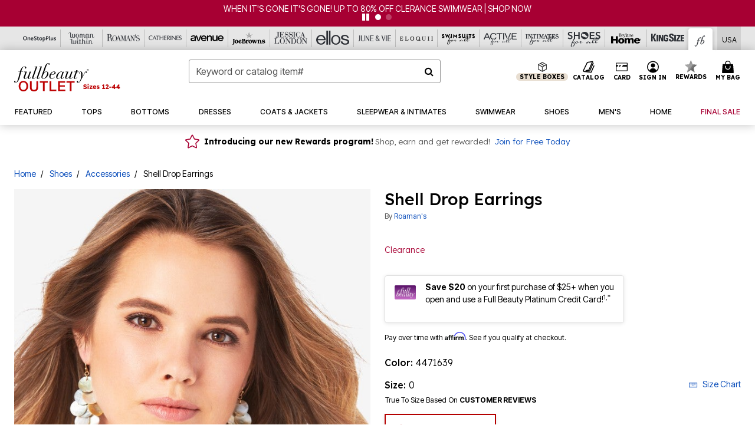

--- FILE ---
content_type: text/javascript; charset=utf-8
request_url: https://p.cquotient.com/pebble?tla=bbkt-oss&activityType=viewPage&callback=CQuotient._act_callback0&cookieId=abvf0jVPD8R3qXSiQhtelPRkGy&realm=BBKT&siteId=oss&instanceType=prd&referrer=&currentLocation=https%3A%2F%2Fwww.fullbeauty.com%2Fproducts%2Fshell-drop-earrings%2F1022819.html%3Fcgid%3DFO_Clearance_Accessories%26dwvar_1022819_color%3D4471639&ls=true&_=1769385493266&v=v3.1.3&fbPixelId=__UNKNOWN__&json=%7B%22cookieId%22%3A%22abvf0jVPD8R3qXSiQhtelPRkGy%22%2C%22realm%22%3A%22BBKT%22%2C%22siteId%22%3A%22oss%22%2C%22instanceType%22%3A%22prd%22%2C%22referrer%22%3A%22%22%2C%22currentLocation%22%3A%22https%3A%2F%2Fwww.fullbeauty.com%2Fproducts%2Fshell-drop-earrings%2F1022819.html%3Fcgid%3DFO_Clearance_Accessories%26dwvar_1022819_color%3D4471639%22%2C%22ls%22%3Atrue%2C%22_%22%3A1769385493266%2C%22v%22%3A%22v3.1.3%22%2C%22fbPixelId%22%3A%22__UNKNOWN__%22%7D
body_size: 270
content:
/**/ typeof CQuotient._act_callback0 === 'function' && CQuotient._act_callback0([{"k":"__cq_uuid","v":"abvf0jVPD8R3qXSiQhtelPRkGy","m":34128000},{"k":"__cq_seg","v":"0~0.00!1~0.00!2~0.00!3~0.00!4~0.00!5~0.00!6~0.00!7~0.00!8~0.00!9~0.00","m":2592000}]);

--- FILE ---
content_type: text/javascript;charset=utf-8
request_url: https://rapid-cdn.yottaa.com/rapid/lib/qAjYAV6pszKC3g.js
body_size: 45401
content:
/*  Rapid+JS v8.5.2 Released on 2025-10-29T15:17Z | (c) Yottaa, Inc. | https://www.yottaa.com/rapidjs-license */ var $yojscomp=$yojscomp||{};$yojscomp.scope={};$yojscomp.arrayIteratorImpl=function(c){var f=0;return function(){return f<c.length?{done:!1,value:c[f++]}:{done:!0}}};$yojscomp.arrayIterator=function(c){return{next:$yojscomp.arrayIteratorImpl(c)}};$yojscomp.makeIterator=function(c){var f='undefined'!=typeof Symbol&&Symbol.iterator&&c[Symbol.iterator];return f?f.call(c):$yojscomp.arrayIterator(c)}; $yojscomp.getGlobal=function(c){return'undefined'!=typeof window&&window===c?c:'undefined'!=typeof global&&null!=global?global:c};$yojscomp.global=$yojscomp.getGlobal(this);$yojscomp.ASSUME_ES5=!1;$yojscomp.ASSUME_NO_NATIVE_MAP=!1;$yojscomp.ASSUME_NO_NATIVE_SET=!1;$yojscomp.SIMPLE_FROUND_POLYFILL=!1;$yojscomp.defineProperty=$yojscomp.ASSUME_ES5||'function'==typeof Object.defineProperties?Object.defineProperty:function(c,f,n){c!=Array.prototype&&c!=Object.prototype&&(c[f]=n.value)}; $yojscomp.polyfill=function(c,f,n,q){if(f){n=$yojscomp.global;c=c.split('.');for(q=0;q<c.length-1;q++){var t=c[q];t in n||(n[t]={});n=n[t]}c=c[c.length-1];q=n[c];f=f(q);f!=q&&null!=f&&$yojscomp.defineProperty(n,c,{configurable:!0,writable:!0,value:f})}};$yojscomp.FORCE_POLYFILL_PROMISE=!1; $yojscomp.polyfill('Promise',function(c){function f(){this.batch_=null}function n(c){return c instanceof t?c:new t(function(f,q){f(c)})}if(c&&!$yojscomp.FORCE_POLYFILL_PROMISE)return c;f.prototype.asyncExecute=function(c){if(null==this.batch_){this.batch_=[];var f=this;this.asyncExecuteFunction(function(){f.executeBatch_()})}this.batch_.push(c)};var q=$yojscomp.global.setTimeout;f.prototype.asyncExecuteFunction=function(c){q(c,0)};f.prototype.executeBatch_=function(){for(;this.batch_&&this.batch_.length;){var c= this.batch_;this.batch_=[];for(var f=0;f<c.length;++f){var q=c[f];c[f]=null;try{q()}catch(I){this.asyncThrow_(I)}}}this.batch_=null};f.prototype.asyncThrow_=function(c){this.asyncExecuteFunction(function(){throw c;})};var t=function(c){this.state_=0;this.result_=void 0;this.onSettledCallbacks_=[];var f=this.createResolveAndReject_();try{c(f.resolve,f.reject)}catch(G){f.reject(G)}};t.prototype.createResolveAndReject_=function(){function c(c){return function(n){q||(q=!0,c.call(f,n))}}var f=this,q=!1; return{resolve:c(this.resolveTo_),reject:c(this.reject_)}};t.prototype.resolveTo_=function(c){if(c===this)this.reject_(new TypeError('A Promise cannot resolve to itself'));else if(c instanceof t)this.settleSameAsPromise_(c);else{a:switch(typeof c){case 'object':var f=null!=c;break a;case 'function':f=!0;break a;default:f=!1}f?this.resolveToNonPromiseObj_(c):this.fulfill_(c)}};t.prototype.resolveToNonPromiseObj_=function(c){var f=void 0;try{f=c.then}catch(G){this.reject_(G);return}'function'==typeof f? this.settleSameAsThenable_(f,c):this.fulfill_(c)};t.prototype.reject_=function(c){this.settle_(2,c)};t.prototype.fulfill_=function(c){this.settle_(1,c)};t.prototype.settle_=function(c,f){if(0!=this.state_)throw Error('Cannot settle('+c+', '+f+'): Promise already settled in state'+this.state_);this.state_=c;this.result_=f;this.executeOnSettledCallbacks_()};t.prototype.executeOnSettledCallbacks_=function(){if(null!=this.onSettledCallbacks_){for(var c=0;c<this.onSettledCallbacks_.length;++c)u.asyncExecute(this.onSettledCallbacks_[c]); this.onSettledCallbacks_=null}};var u=new f;t.prototype.settleSameAsPromise_=function(c){var f=this.createResolveAndReject_();c.callWhenSettled_(f.resolve,f.reject)};t.prototype.settleSameAsThenable_=function(c,f){var q=this.createResolveAndReject_();try{c.call(f,q.resolve,q.reject)}catch(I){q.reject(I)}};t.prototype.then=function(c,f){function q(c,f){return'function'==typeof c?function(f){try{n(c(f))}catch(La){S(La)}}:f}var n,S,y=new t(function(c,f){n=c;S=f});this.callWhenSettled_(q(c,n),q(f,S)); return y};t.prototype.catch=function(c){return this.then(void 0,c)};t.prototype.callWhenSettled_=function(c,f){function q(){switch(n.state_){case 1:c(n.result_);break;case 2:f(n.result_);break;default:throw Error('Unexpected state: '+n.state_);}}var n=this;null==this.onSettledCallbacks_?u.asyncExecute(q):this.onSettledCallbacks_.push(q)};t.resolve=n;t.reject=function(c){return new t(function(f,q){q(c)})};t.race=function(c){return new t(function(f,q){for(var t=$yojscomp.makeIterator(c),G=t.next();!G.done;G= t.next())n(G.value).callWhenSettled_(f,q)})};t.all=function(c){var f=$yojscomp.makeIterator(c),q=f.next();return q.done?n([]):new t(function(c,t){function G(f){return function(q){I[f]=q;S--;0==S&&c(I)}}var I=[],S=0;do I.push(void 0),S++,n(q.value).callWhenSettled_(G(I.length-1),t),q=f.next();while(!q.done)})};return t},'es6','es3');$yojscomp.SYMBOL_PREFIX='jscomp_symbol_';$yojscomp.initSymbol=function(){$yojscomp.initSymbol=function(){};$yojscomp.global.Symbol||($yojscomp.global.Symbol=$yojscomp.Symbol)}; $yojscomp.SymbolClass=function(c,f){this.$yojscomp$symbol$id_=c;$yojscomp.defineProperty(this,'description',{configurable:!0,writable:!0,value:f})};$yojscomp.SymbolClass.prototype.toString=function(){return this.$yojscomp$symbol$id_};$yojscomp.Symbol=function(){function c(n){if(this instanceof c)throw new TypeError('Symbol is not a constructor');return new $yojscomp.SymbolClass($yojscomp.SYMBOL_PREFIX+(n||'')+'_'+f++,n)}var f=0;return c}(); $yojscomp.initSymbolIterator=function(){$yojscomp.initSymbol();var c=$yojscomp.global.Symbol.iterator;c||(c=$yojscomp.global.Symbol.iterator=$yojscomp.global.Symbol('Symbol.iterator'));'function'!=typeof Array.prototype[c]&&$yojscomp.defineProperty(Array.prototype,c,{configurable:!0,writable:!0,value:function(){return $yojscomp.iteratorPrototype($yojscomp.arrayIteratorImpl(this))}});$yojscomp.initSymbolIterator=function(){}}; $yojscomp.initSymbolAsyncIterator=function(){$yojscomp.initSymbol();var c=$yojscomp.global.Symbol.asyncIterator;c||(c=$yojscomp.global.Symbol.asyncIterator=$yojscomp.global.Symbol('Symbol.asyncIterator'));$yojscomp.initSymbolAsyncIterator=function(){}};$yojscomp.iteratorPrototype=function(c){$yojscomp.initSymbolIterator();c={next:c};c[$yojscomp.global.Symbol.iterator]=function(){return this};return c};$yojscomp.underscoreProtoCanBeSet=function(){var c={a:!0},f={};try{return f.__proto__=c,f.a}catch(n){}return!1}; $yojscomp.setPrototypeOf='function'==typeof Object.setPrototypeOf?Object.setPrototypeOf:$yojscomp.underscoreProtoCanBeSet()?function(c,f){c.__proto__=f;if(c.__proto__!==f)throw new TypeError(c+' is not extensible');return c}:null;$yojscomp.generator={};$yojscomp.generator.ensureIteratorResultIsObject_=function(c){if(!(c instanceof Object))throw new TypeError('Iterator result '+c+' is not an object');}; $yojscomp.generator.Context=function(){this.isRunning_=!1;this.yieldAllIterator_=null;this.yieldResult=void 0;this.nextAddress=1;this.finallyAddress_=this.catchAddress_=0;this.finallyContexts_=this.abruptCompletion_=null};$yojscomp.generator.Context.prototype.start_=function(){if(this.isRunning_)throw new TypeError('Generator is already running');this.isRunning_=!0};$yojscomp.generator.Context.prototype.stop_=function(){this.isRunning_=!1}; $yojscomp.generator.Context.prototype.jumpToErrorHandler_=function(){this.nextAddress=this.catchAddress_||this.finallyAddress_};$yojscomp.generator.Context.prototype.next_=function(c){this.yieldResult=c};$yojscomp.generator.Context.prototype.throw_=function(c){this.abruptCompletion_={exception:c,isException:!0};this.jumpToErrorHandler_()};$yojscomp.generator.Context.prototype.return=function(c){this.abruptCompletion_={return:c};this.nextAddress=this.finallyAddress_}; $yojscomp.generator.Context.prototype.jumpThroughFinallyBlocks=function(c){this.abruptCompletion_={jumpTo:c};this.nextAddress=this.finallyAddress_};$yojscomp.generator.Context.prototype.yield=function(c,f){this.nextAddress=f;return{value:c}};$yojscomp.generator.Context.prototype.yieldAll=function(c,f){c=$yojscomp.makeIterator(c);var n=c.next();$yojscomp.generator.ensureIteratorResultIsObject_(n);if(n.done)this.yieldResult=n.value,this.nextAddress=f;else return this.yieldAllIterator_=c,this.yield(n.value,f)}; $yojscomp.generator.Context.prototype.jumpTo=function(c){this.nextAddress=c};$yojscomp.generator.Context.prototype.jumpToEnd=function(){this.nextAddress=0};$yojscomp.generator.Context.prototype.setCatchFinallyBlocks=function(c,f){this.catchAddress_=c;void 0!=f&&(this.finallyAddress_=f)};$yojscomp.generator.Context.prototype.setFinallyBlock=function(c){this.catchAddress_=0;this.finallyAddress_=c||0};$yojscomp.generator.Context.prototype.leaveTryBlock=function(c,f){this.nextAddress=c;this.catchAddress_=f||0}; $yojscomp.generator.Context.prototype.enterCatchBlock=function(c){this.catchAddress_=c||0;c=this.abruptCompletion_.exception;this.abruptCompletion_=null;return c};$yojscomp.generator.Context.prototype.enterFinallyBlock=function(c,f,n){n?this.finallyContexts_[n]=this.abruptCompletion_:this.finallyContexts_=[this.abruptCompletion_];this.catchAddress_=c||0;this.finallyAddress_=f||0}; $yojscomp.generator.Context.prototype.leaveFinallyBlock=function(c,f){f=this.finallyContexts_.splice(f||0)[0];if(f=this.abruptCompletion_=this.abruptCompletion_||f){if(f.isException)return this.jumpToErrorHandler_();void 0!=f.jumpTo&&this.finallyAddress_<f.jumpTo?(this.nextAddress=f.jumpTo,this.abruptCompletion_=null):this.nextAddress=this.finallyAddress_}else this.nextAddress=c};$yojscomp.generator.Context.prototype.forIn=function(c){return new $yojscomp.generator.Context.PropertyIterator(c)}; $yojscomp.generator.Context.PropertyIterator=function(c){this.object_=c;this.properties_=[];for(var f in c)this.properties_.push(f);this.properties_.reverse()};$yojscomp.generator.Context.PropertyIterator.prototype.getNext=function(){for(;0<this.properties_.length;){var c=this.properties_.pop();if(c in this.object_)return c}return null};$yojscomp.generator.Engine_=function(c){this.context_=new $yojscomp.generator.Context;this.program_=c}; $yojscomp.generator.Engine_.prototype.next_=function(c){this.context_.start_();if(this.context_.yieldAllIterator_)return this.yieldAllStep_(this.context_.yieldAllIterator_.next,c,this.context_.next_);this.context_.next_(c);return this.nextStep_()}; $yojscomp.generator.Engine_.prototype.return_=function(c){this.context_.start_();var f=this.context_.yieldAllIterator_;if(f)return this.yieldAllStep_('return'in f?f['return']:function(c){return{value:c,done:!0}},c,this.context_.return);this.context_.return(c);return this.nextStep_()}; $yojscomp.generator.Engine_.prototype.throw_=function(c){this.context_.start_();if(this.context_.yieldAllIterator_)return this.yieldAllStep_(this.context_.yieldAllIterator_['throw'],c,this.context_.next_);this.context_.throw_(c);return this.nextStep_()}; $yojscomp.generator.Engine_.prototype.yieldAllStep_=function(c,f,n){try{var q=c.call(this.context_.yieldAllIterator_,f);$yojscomp.generator.ensureIteratorResultIsObject_(q);if(!q.done)return this.context_.stop_(),q;var t=q.value}catch(u){return this.context_.yieldAllIterator_=null,this.context_.throw_(u),this.nextStep_()}this.context_.yieldAllIterator_=null;n.call(this.context_,t);return this.nextStep_()}; $yojscomp.generator.Engine_.prototype.nextStep_=function(){for(;this.context_.nextAddress;)try{var c=this.program_(this.context_);if(c)return this.context_.stop_(),{value:c.value,done:!1}}catch(f){this.context_.yieldResult=void 0,this.context_.throw_(f)}this.context_.stop_();if(this.context_.abruptCompletion_){c=this.context_.abruptCompletion_;this.context_.abruptCompletion_=null;if(c.isException)throw c.exception;return{value:c.return,done:!0}}return{value:void 0,done:!0}}; $yojscomp.generator.Generator_=function(c){this.next=function(f){return c.next_(f)};this.throw=function(f){return c.throw_(f)};this.return=function(f){return c.return_(f)};$yojscomp.initSymbolIterator();this[Symbol.iterator]=function(){return this}};$yojscomp.generator.createGenerator=function(c,f){f=new $yojscomp.generator.Generator_(new $yojscomp.generator.Engine_(f));$yojscomp.setPrototypeOf&&$yojscomp.setPrototypeOf(f,c.prototype);return f}; $yojscomp.asyncExecutePromiseGenerator=function(c){function f(f){return c.next(f)}function n(f){return c.throw(f)}return new Promise(function(q,t){function u(c){c.done?q(c.value):Promise.resolve(c.value).then(f,n).then(u,t)}u(c.next())})};$yojscomp.asyncExecutePromiseGeneratorFunction=function(c){return $yojscomp.asyncExecutePromiseGenerator(c())};$yojscomp.asyncExecutePromiseGeneratorProgram=function(c){return $yojscomp.asyncExecutePromiseGenerator(new $yojscomp.generator.Generator_(new $yojscomp.generator.Engine_(c)))}; $yojscomp.checkEs6ConformanceViaProxy=function(){try{var c={},f=Object.create(new $yojscomp.global.Proxy(c,{get:function(n,q,t){return n==c&&'q'==q&&t==f}}));return!0===f.q}catch(n){return!1}};$yojscomp.USE_PROXY_FOR_ES6_CONFORMANCE_CHECKS=!1;$yojscomp.ES6_CONFORMANCE=$yojscomp.USE_PROXY_FOR_ES6_CONFORMANCE_CHECKS&&$yojscomp.checkEs6ConformanceViaProxy();$yojscomp.owns=function(c,f){return Object.prototype.hasOwnProperty.call(c,f)}; $yojscomp.polyfill('WeakMap',function(c){function f(){if(!c||!Object.seal)return!1;try{var f=Object.seal({}),q=Object.seal({}),n=new c([[f,2],[q,3]]);if(2!=n.get(f)||3!=n.get(q))return!1;n.delete(f);n.set(q,4);return!n.has(f)&&4==n.get(q)}catch(Ka){return!1}}function n(){}function q(c){var f=typeof c;return'object'===f&&null!==c||'function'===f}function t(c){if(!$yojscomp.owns(c,y)){var f=new n;$yojscomp.defineProperty(c,y,{value:f})}}function u(c){var f=Object[c];f&&(Object[c]=function(c){if(c instanceof n)return c;t(c);return f(c)})}if($yojscomp.USE_PROXY_FOR_ES6_CONFORMANCE_CHECKS){if(c&&$yojscomp.ES6_CONFORMANCE)return c}else if(f())return c;var y='$yojscomp_hidden_'+Math.random();u('freeze');u('preventExtensions');u('seal');var L=0,G=function(c){this.id_=(L+=Math.random()+1).toString();if(c){c=$yojscomp.makeIterator(c);for(var f;!(f=c.next()).done;)f=f.value,this.set(f[0],f[1])}};G.prototype.set=function(c,f){if(!q(c))throw Error('Invalid WeakMap key');t(c);if(!$yojscomp.owns(c,y))throw Error('WeakMap key fail: '+ c);c[y][this.id_]=f;return this};G.prototype.get=function(c){return q(c)&&$yojscomp.owns(c,y)?c[y][this.id_]:void 0};G.prototype.has=function(c){return q(c)&&$yojscomp.owns(c,y)&&$yojscomp.owns(c[y],this.id_)};G.prototype.delete=function(c){return q(c)&&$yojscomp.owns(c,y)&&$yojscomp.owns(c[y],this.id_)?delete c[y][this.id_]:!1};return G},'es6','es3'); $yojscomp.polyfill('WeakSet',function(c){function f(){if(!c||!Object.seal)return!1;try{var f=Object.seal({}),n=Object.seal({}),u=new c([f]);if(!u.has(f)||u.has(n))return!1;u.delete(f);u.add(n);return!u.has(f)&&u.has(n)}catch(y){return!1}}if($yojscomp.USE_PROXY_FOR_ES6_CONFORMANCE_CHECKS){if(c&&$yojscomp.ES6_CONFORMANCE)return c}else if(f())return c;var n=function(c){this.map_=new WeakMap;if(c){c=$yojscomp.makeIterator(c);for(var f;!(f=c.next()).done;)this.add(f.value)}};n.prototype.add=function(c){this.map_.set(c, !0);return this};n.prototype.has=function(c){return this.map_.has(c)};n.prototype.delete=function(c){return this.map_.delete(c)};return n},'es6','es3');$yojscomp.iteratorFromArray=function(c,f){$yojscomp.initSymbolIterator();c instanceof String&&(c+='');var n=0,q={next:function(){if(n<c.length){var t=n++;return{value:f(t,c[t]),done:!1}}q.next=function(){return{done:!0,value:void 0}};return q.next()}};q[Symbol.iterator]=function(){return q};return q}; $yojscomp.polyfill('Array.prototype.keys',function(c){return c?c:function(){return $yojscomp.iteratorFromArray(this,function(c){return c})}},'es6','es3');$yojscomp.findInternal=function(c,f,n){c instanceof String&&(c=String(c));for(var q=c.length,t=0;t<q;t++){var u=c[t];if(f.call(n,u,t,c))return{i:t,v:u}}return{i:-1,v:void 0}};$yojscomp.polyfill('Array.prototype.findIndex',function(c){return c?c:function(c,n){return $yojscomp.findInternal(this,c,n).i}},'es6','es3');$yojscomp.MapEntry=function(){}; $yojscomp.polyfill('Map',function(c){function f(){if($yojscomp.ASSUME_NO_NATIVE_MAP||!c||'function'!=typeof c||!c.prototype.entries||'function'!=typeof Object.seal)return!1;try{var f=Object.seal({x:4}),n=new c($yojscomp.makeIterator([[f,'s']]));if('s'!=n.get(f)||1!=n.size||n.get({x:4})||n.set({x:4},'t')!=n||2!=n.size)return!1;var q=n.entries(),t=q.next();if(t.done||t.value[0]!=f||'s'!=t.value[1])return!1;t=q.next();return t.done||4!=t.value[0].x||'t'!=t.value[1]||!q.next().done?!1:!0}catch(Ka){return!1}} if($yojscomp.USE_PROXY_FOR_ES6_CONFORMANCE_CHECKS){if(c&&$yojscomp.ES6_CONFORMANCE)return c}else if(f())return c;$yojscomp.initSymbolIterator();var n=new WeakMap,q=function(c){this.data_={};this.head_=y();this.size=0;if(c){c=$yojscomp.makeIterator(c);for(var f;!(f=c.next()).done;)f=f.value,this.set(f[0],f[1])}};q.prototype.set=function(c,f){c=0===c?0:c;var n=t(this,c);n.list||(n.list=this.data_[n.id]=[]);n.entry?n.entry.value=f:(n.entry={next:this.head_,previous:this.head_.previous,head:this.head_,key:c, value:f},n.list.push(n.entry),this.head_.previous.next=n.entry,this.head_.previous=n.entry,this.size++);return this};q.prototype.delete=function(c){c=t(this,c);return c.entry&&c.list?(c.list.splice(c.index,1),c.list.length||delete this.data_[c.id],c.entry.previous.next=c.entry.next,c.entry.next.previous=c.entry.previous,c.entry.head=null,this.size--,!0):!1};q.prototype.clear=function(){this.data_={};this.head_=this.head_.previous=y();this.size=0};q.prototype.has=function(c){return!!t(this,c).entry}; q.prototype.get=function(c){return(c=t(this,c).entry)&&c.value};q.prototype.entries=function(){return u(this,function(c){return[c.key,c.value]})};q.prototype.keys=function(){return u(this,function(c){return c.key})};q.prototype.values=function(){return u(this,function(c){return c.value})};q.prototype.forEach=function(c,f){for(var n=this.entries(),q;!(q=n.next()).done;)q=q.value,c.call(f,q[1],q[0],this)};q.prototype[Symbol.iterator]=q.prototype.entries;var t=function(c,f){var q=f&&typeof f;'object'== q||'function'==q?n.has(f)?q=n.get(f):(q=''+ ++L,n.set(f,q)):q='p_'+f;var t=c.data_[q];if(t&&$yojscomp.owns(c.data_,q))for(c=0;c<t.length;c++){var u=t[c];if(f!==f&&u.key!==u.key||f===u.key)return{id:q,list:t,index:c,entry:u}}return{id:q,list:t,index:-1,entry:void 0}},u=function(c,f){var n=c.head_;return $yojscomp.iteratorPrototype(function(){if(n){for(;n.head!=c.head_;)n=n.previous;for(;n.next!=n.head;)return n=n.next,{done:!1,value:f(n)};n=null}return{done:!0,value:void 0}})},y=function(){var c={};return c.previous= c.next=c.head=c},L=0;return q},'es6','es3');$yojscomp.polyfill('Array.prototype.entries',function(c){return c?c:function(){return $yojscomp.iteratorFromArray(this,function(c,n){return[c,n]})}},'es6','es3');$yojscomp.polyfill('Array.prototype.find',function(c){return c?c:function(c,n){return $yojscomp.findInternal(this,c,n).v}},'es6','es3'); $yojscomp.checkStringArgs=function(c,f,n){if(null==c)throw new TypeError("The 'this' value for String.prototype."+n+' must not be null or undefined');if(f instanceof RegExp)throw new TypeError('First argument to String.prototype.'+n+' must not be a regular expression');return c+''}; $yojscomp.polyfill('String.prototype.startsWith',function(c){return c?c:function(c,n){var f=$yojscomp.checkStringArgs(this,c,'startsWith');c+='';var t=f.length,u=c.length;n=Math.max(0,Math.min(n|0,f.length));for(var y=0;y<u&&n<t;)if(f[n++]!=c[y++])return!1;return y>=u}},'es6','es3');$yojscomp.assign='function'==typeof Object.assign?Object.assign:function(c,f){for(var n=1;n<arguments.length;n++){var q=arguments[n];if(q)for(var t in q)$yojscomp.owns(q,t)&&(c[t]=q[t])}return c}; $yojscomp.polyfill('Object.assign',function(c){return c||$yojscomp.assign},'es6','es3');$yojscomp.polyfill('Array.from',function(c){return c?c:function(c,n,q){n=null!=n?n:function(c){return c};var f=[],u='undefined'!=typeof Symbol&&Symbol.iterator&&c[Symbol.iterator];if('function'==typeof u){c=u.call(c);for(var y=0;!(u=c.next()).done;)f.push(n.call(q,u.value,y++))}else for(u=c.length,y=0;y<u;y++)f.push(n.call(q,c[y],y));return f}},'es6','es3'); $yojscomp.polyfill('Set',function(c){function f(){if($yojscomp.ASSUME_NO_NATIVE_SET||!c||'function'!=typeof c||!c.prototype.entries||'function'!=typeof Object.seal)return!1;try{var f=Object.seal({x:4}),n=new c($yojscomp.makeIterator([f]));if(!n.has(f)||1!=n.size||n.add(f)!=n||1!=n.size||n.add({x:4})!=n||2!=n.size)return!1;var u=n.entries(),y=u.next();if(y.done||y.value[0]!=f||y.value[1]!=f)return!1;y=u.next();return y.done||y.value[0]==f||4!=y.value[0].x||y.value[1]!=y.value[0]?!1:u.next().done}catch(L){return!1}} if($yojscomp.USE_PROXY_FOR_ES6_CONFORMANCE_CHECKS){if(c&&$yojscomp.ES6_CONFORMANCE)return c}else if(f())return c;$yojscomp.initSymbolIterator();var n=function(c){this.map_=new Map;if(c){c=$yojscomp.makeIterator(c);for(var f;!(f=c.next()).done;)this.add(f.value)}this.size=this.map_.size};n.prototype.add=function(c){c=0===c?0:c;this.map_.set(c,c);this.size=this.map_.size;return this};n.prototype.delete=function(c){c=this.map_.delete(c);this.size=this.map_.size;return c};n.prototype.clear=function(){this.map_.clear(); this.size=0};n.prototype.has=function(c){return this.map_.has(c)};n.prototype.entries=function(){return this.map_.entries()};n.prototype.values=function(){return this.map_.values()};n.prototype.keys=n.prototype.values;n.prototype[Symbol.iterator]=n.prototype.values;n.prototype.forEach=function(c,f){var n=this;this.map_.forEach(function(q){return c.call(f,q,q,n)})};return n},'es6','es3'); $yojscomp.polyfill('Object.is',function(c){return c?c:function(c,n){return c===n?0!==c||1/c===1/n:c!==c&&n!==n}},'es6','es3');$yojscomp.polyfill('Array.prototype.includes',function(c){return c?c:function(c,n){var f=this;f instanceof String&&(f=String(f));var t=f.length;n=n||0;for(0>n&&(n=Math.max(n+t,0));n<t;n++){var u=f[n];if(u===c||Object.is(u,c))return!0}return!1}},'es7','es3'); $yojscomp.polyfill('String.prototype.includes',function(c){return c?c:function(c,n){return-1!==$yojscomp.checkStringArgs(this,c,'includes').indexOf(c,n||0)}},'es6','es3'); (function(c,f){return f(c)})('undefined'!==typeof window?window:this,function(c,f){function n(a){h.log('ShopifyCheckout: page_viewed event ',a);ia=null;var b=a.context.window.location.href;!1===ta.isCheckoutCompletedURL(a.context.window.location.pathname)&&(ia=b,x.rum&&(x.rum.fullPageURL=b,m.publish({topic:'rum/send',message:x.rum})))}function q(a){h.log('ShopifyCheckout: checkout_completed event ',Ma,a);Ma?h.log('ShopifyCheckout: checkout already completed'):(Ma=!0,r.setBusinessData({currencyType:a.data.checkout.totalPrice.currencyCode, purchaseAmount:a.data.checkout.totalPrice.amount,purchaseType:'Standard',orderId:a.data.checkout.order.id,source:'shopify'}),ia=a.context.window.location.href,x.rum.fullPageURL=a.context.window.location.href,r.setNewPageGuid(),m.publish({topic:'rum/send',message:x.rum}))}function t(){var a=g.rum.key?g.rum.key:h.getCookie('yo-rum-key'),b=navigator.connection||navigator.mozConnection||navigator.webkitConnection,d={};1==h.def(b)&&(d.effectiveType=b.effectiveType,d.rtt=b.rtt);return{commonDimensions:Object.assign({}, ja,{optState:ja.optState||Ba}),connection:d,eventTimestamp:(new Date).getTime(),fullPageURL:document.location.href,metaEvents:[],pageCategory:g.rum.pageCategory||'',releaseDate:x.releaseDate,requestType:Ca.requestTypes.navigation,siteKey:null!=a?a:c.location.hostname,userAgent:navigator.userAgent,uuid:h.uuid(),sessionTracking:Z.isLocalStorageAvailable()}}function u(){for(var a=t(),b,d=b=0,e=0,l=0;l<g.delayed.length;l++){var p=g.delayed[l];'none'!=p.orgDelayType&&(Ba='active',p.newNode&&p.newNode.nodeName? 'img'==p.newNode.nodeName.toLowerCase()?d++:'script'==p.newNode.nodeName.toLowerCase()&&'attributesrc'!=p.type&&b++:p.me&&p.me.nodeName&&'script'==p.me.nodeName.toLowerCase()&&e++)}b={numDelayedObjects:g.delayed.length,numBlocksSequenced:e,numImagesSequenced:d,numScriptsSequenced:b};if(0==h.hasResourceTiming()||0==h.def(c.performance.getEntriesByType))d={};else{d=c.performance.getEntriesByType('resource');e=d.length;l={};for(p=0;p<e;p++){var f=d[p],k=l[f.initiatorType];k?(k.count++,k.size+=f.decodedBodySize): l[f.initiatorType]={count:1,size:f.decodedBodySize}}d=l}e=document.getElementsByTagName('*').length;a=Object.assign({},a,{domElementCount:e,formatVersion:'3',entryMap:d,isNavigationSupported:h.supportsPerformanceEntryType('navigation'),isPaintTimingSupported:h.supportsPerformanceEntryType('paint'),isResourceTimingSupported:h.supportsPerformanceEntryType('resource'),lastInteraction:Na,maxScrollDepth:x.maxScrollDepth,metaEvents:Oa,pagePrefetched:Pb(),pageTitle:document.title,sequencing:b,yOptimizations:h.metaDataValue('X-Yottaa-Optimizations')}); if(b=x.geo)a.geo=b;if(b=r.getVisitorInfo())a.visitor=b;if(b=Pa('rapid-js-qoe-5'))a.qoe=b;d=h.supportsPerformanceEntryType('navigation');e=g.rum.spa;b={};1==d&&!0!==e&&(b.navigationTiming=c.performance.timing.toJSON(),b.experienceMetrics=T,nb&&(b.webVitalsInfo=V));b.paintTiming={};b.userTiming={};b.measureTiming={};if(c.performance&&c.performance.getEntriesByType){e=c.performance.getEntriesByType('paint');if(null!=e&&0<e.length)for(l=0;l<e.length;l++)b.paintTiming[e[l].name]=e[l].startTime;e=c.performance.getEntriesByType('mark'); if(null!=e&&0<e.length)for(l=0;l<e.length;l++)b.userTiming[e[l].name]=e[l].startTime;e=c.performance.getEntriesByType('measure');if(null!=e&&0<e.length)for(l=0;l<e.length;l++)b.measureTiming[e[l].name]=e[l].duration;d&&(d=c.performance.getEntriesByType('navigation'))&&0<d.length&&d[0].serverTiming&&0<d[0].serverTiming.length&&(b.cdnMetrics=d[0].serverTiming.slice(0,50))}a=Object.assign({},a,b);x.rum=a}function y(a){for(var b=0;b<g.delayed.length;b++){var d=g.delayed[b];if(d.src==a||d.srcAttr==a)return d}return null} function L(a,b,d,e){a={lastByteTime:d.duration,implementationType:'dom',type:a,zone:b,resourceName:d.name,resourceSizeBytes:d.decodedBodySize};d=y(d.name);null!=d&&(a.delayedType=d.orgDelayType,a.delayedValue=d.delayValue);h.def(e)&&(a.stack=e);return a}function G(a){if(0!=h.hasResourceTiming()){try{if(!c.localStorage||!c.localStorage.getItem)return}catch(ob){h.log('localStorage was not available');return}var b=x.rum,d=[],e=c.performance.timing,l=0,p=0,f=e.domInteractive-e.navigationStart,k=e.domContentLoadedEventEnd- e.navigationStart,n=e.domComplete-e.navigationStart,m=e.loadEventEnd-e.navigationStart,q=c.performance.getEntries();e=q.length;for(var t=0;t<e;t++){var r=q[t],v=r.startTime,u=0;if('resource'==r.entryType){v<=f?(p+=g.rum.advanced.domInteractiveCoef,u=1):v<=k?(p+=g.rum.advanced.domContentLoadedEventCoef,u=2):v<=n?(p+=g.rum.advanced.domCompleteCoef,u=3):v<=m||a&&t<a?(p+=g.rum.advanced.loadEventCoef,u=4):0<r.duration&&(l+=r.duration);var w=Qa[r.name];0!=u&&r.duration>g.rum.advanced.blockingTime?W.push(L(4, u,r,w)):0==u&&r.duration>g.rum.advanced.performanceTime&&W.push(L(0,u,r,w));r.decodedBodySize>g.rum.advanced.violationSize&&W.push(L(1,u,r,w));1==r.name.toLowerCase().startsWith('https:')&&1==r.name.toLowerCase().startsWith('http:')&&W.push(L(3,u,r,w));r.toJSON&&(r=r.toJSON(),r.implementationType='dom',h.def(w)&&(r.stack=w),w=y(r.name),null!=w&&(r.delayedType=w.orgDelayType,r.delayedValue=w.delayValue),r.onLoadStartTime=v-m,d.push(r))}}1<e&&h._calculateTti(q,e,m);c.performance.getEntriesByName&&!0!== g.rum.spaTransition&&(a=document.getElementsByTagName('script'),Ra(a,'src'),a=document.getElementsByTagName('link'),Ra(a,'href'),a=document.getElementsByTagName('img'),Ra(a,'currentSrc'));a=Pa('rapid-js-qoe-5');a=null==a?{sessionTimeSaved:l,journeyTime:l}:{sessionTimeSaved:(new Date).getTime()>a.collectionTimestamp+g.sessionTimeout?l:a.sessionTimeSaved+l,journeyTime:a.journeyTime+l};a.entries=e;a.timeSaved=l;a.score=p;a.pageMeasured=b?b.fullPageURL:c.location.href;a.pageMeasuredCategory=b?b.pageCategory: '';a.violations=W;!0===g.rum.requests&&(a.resourceTiming=d);a.jsErrors=Sa;a.domElementCount=document.getElementsByTagName('*').length;a.maxScrollDepth=x.maxScrollDepth;a.pageMeasuredPrefetched=b&&b.pagePrefetched?b.pagePrefetched:null;a.pageMeasuredUuid=Ta;a.lastInteraction=Na;a.serviceWorkers=x.serviceWorkers||{};a.serviceWorkers.yottaaConfig=x.config.serviceWorker;a.collectionTimestamp=(new Date).getTime();a.commonDimensions={};for(var z in ja)a.commonDimensions[z]=ja[z];a.experienceMetrics=T;nb&& (a.webVitalsInfo=V);a.commonDimensions.optState||(a.commonDimensions.optState=Ba);try{!0!==g.sendRumOnUnload?pb('rapid-js-qoe-5',a):b.qoe=a}catch(ob){h.log('LocalStorage failed to save',ob)}}}function I(a,b){b=void 0===b?{}:b;return{time:(new Date).getTime(),elapsedTime:performance.now(),name:a,metadata:b}}function S(a){if(c.performance&&c.performance.getEntriesByType)for(var b=c.performance.getEntriesByType('resource'),d=0;d<b.length;d++)if(b[d].name===a)return d;return-1}function Ob(a,b,d,e){if(g.sequenceWrites&& 'script'==a.nodeName.toLowerCase()){for(var c in M)0<M[c].length&&e.writeSelector!=M[c][0].getWriteSelector()&&k.def(e.writeSelector)&&(a.yo_writeSelector=e.writeSelector);k.def(e.writeSelector)&&k.def(e.writeSelector.nodeName)&&(e.writeSelector.id?e.writeSelector='#'+e.writeSelector.id:(b='yo_write_'+Math.floor(1E9*Math.random()),e.writeSelector.setAttribute('id',b),e.writeSelector='#'+b));c=k.select(e.writeSelector);if(null!=c){e=new J(c,{src:a},e);e.initialize();a.write_context=e;a.original_onload= a.onload;a.original_onreadystatechange=a.onreadystatechange;a.onload=a.onreadystatechange=null;var p=!1;a.onerror=a.onload=function(){p||this.readyState&&'loaded'!==this.readyState&&'complete'!==this.readyState||(k.log('loading ',this,this.write_context.getId()),p=!0,this.original_onload?this.original_onload.call(arguments):m.publish({topic:'sequence/afterloaded/'+a.src,message:a}),this.write_context.finalizeWriteOverride(),this.original_onload=this.write_context=this.onload=this.onreadystatechange= null)};a.onreadystatechange=function(){p||this.readyState&&'loaded'!==this.readyState&&'complete'!==this.readyState||(k.log('loading ',this,this.write_context.getId()),p=!0,this.original_onload||m.publish({topic:'sequence/afterloaded/'+a.src,message:a}),this.write_context.finalizeWriteOverride(),this.original_onload=this.write_context=this.onload=this.onreadystatechange=null);this.original_onreadystatechange&&this.original_onreadystatechange.call(arguments)}}}return!0}function Ka(a,b){for(;a.firstChild;)a.removeChild(a.firstChild); k.writeHTML(a,b)}function Nb(){if(0!=g.afterShockLoaded){for(var a=0;a<g.delayed.length;a++)if('none'!=g.delayed[a].delayType)return;null!=g.intervalID&&(clearInterval(g.intervalID),g.intervalID=null,k.log('Turning off response timer all objects are loaded.'))}}function mb(a){g.sequenceWrites&&k.undef(a.yo_write)&&(a.yo_write=a.write,Ua=La,a.writeln=a.write=function(){var b=Array.prototype.slice.call(arguments).join('');Ua(b,a)})}function La(a,b){for(var d=!1,e=0;e<g.write.length;e++){var c=g.write[e]; if(a.match(c.start)||1==c.state){e={document:b};for(var p in c)e[p]=c[p];d=!0;c.string&&0==Va?c.string+=a:(c.state=1,c.string=a);if(k.undef(c.end)||a.match(c.end)){if(k.undef(e.delayType)||'none'==e.delayType){c.config=e;if(k.def(e.onBefore))e.onBefore(c,b);k.undef(e.selector)||null==e.selector?e.selector=b:e.selector=k.select(e.selector);e.selector.yo_write?(Va=!0,-1!=c.string.indexOf('m_js_controller.js')&&(Va=!0),e.selector.yo_write(c.string)):k.writeHTML(e.selector,c.string,e.how);if(k.def(e.onAfter))e.onAfter(c, b)}else k.undef(e.selector)?(e.selector='yo_write_'+Math.floor(1E9*Math.random()),k.undef(e.how)&&(e.how='append'),k.undef(e.delayValue)&&(e.delayValue=e.selector),document.yo_write('<di'+'v id='+e.selector+' style=width:0px;height:0px></di'+'v>'),e.selector=k.select(e.selector).parentNode):e.selector=k.select(e.selector),p=Yo.sequence.resource(''),k.def(e.onBefore)&&p.beforeLoading(e.onBefore),k.def(e.onLoad)&&p.afterLoaded(e.onLoad),p.type='inner',p.how=c.how,p.newNode=a,p.before=e.selector,p.me=e.selector, g.delayed.push(p),domCompleteTriggered&&p.execute();c.state=2;c.string=''}break}}0==d&&b.yo_write(a);k.log('write hander = '+a)}function qb(a){return function(b,d){var e='on'+b.toLowerCase(),l=N[e];k.log('loadEventSequencing: _addListener via fireLoadEvents',b,d,e);if(l)0==ka?aa(function(){try{k.log('loadEventSequencing: triggger event immediately not async',l),d.call(l.object||c,l.event)}catch(ua){k.log('loadEventSequencing: Overridden event listener threw an exception',ua)}},0):(l.listeners.push(d), l.stacks.push(Error().stack));else try{var p=Array.prototype.slice.call(arguments,0);return a?this.yo_addEventListener.apply(this,p):this.yo_attachEvent.apply(this,p)}catch(ua){k.log('loadEventSequencing: Overridden event listener threw an exception',ua)}}}function Rb(a,b,d){function e(a){k.log('Loading '+d.before.src+' via event handler '+d.delayValue);d.afterShock();var c=null;k.def(a.currentTarget)?c=a.currentTarget:k.def(a.srcElement)&&(c=a.srcElement);k.removeEvent(c,b[0],e)}k.log('Adding event ', b[0],b[1]);k.addEvent(a,b[0],e)}function rb(a,b){return a.top>b.top-a.height&&a.bottom<b.bottom+g.offset+2*a.height&&a.left>b.left-a.width&&a.right<b.right+g.offset+2*a.width}function Sb(a,b){return Wa(this,a,b,'insertBefore')}function Tb(a){return Wa(this,a,a,'appendChild')}function Ub(){for(var a=0;a<arguments.length;a++){var b=arguments[a];1==h.def(b)&&null!=b&&Wa(this,b,b,'append')}}function Wa(a,b,d,e){if(1!=h.undef(b)&&null!=b){m.publish({topic:'sequence/captured',message:{parentNode:a,newNode:b, before:d,captureType:e}});if(0==Da(b,a,function(a,c){a=a.clone();a.type=e;a.newNode=b;a.src=b?b.src:'';a.before=d;a.me=c;g.delayed.push(a)}))return ba.safeWriteInsert(b,d,a,xa(b),e);a=g.delayed[g.delayed.length-1];if(domCompleteTriggered||'none'==a.delayType)return a.execute()}}function Da(a,b,d){var e=null,c=null,p=!1;a&&a.nodeName&&(e=a.nodeName.toLowerCase());if('script'==e||'iframe'==e){1==g.log&&k.log('Found',e,'(',a,') beginning analysis for optimization. Callstack',Error().stack);c=xa(a);d(c, b);p=!0;var f=!1;a.onreadystatechange&&(a.onreadystatechangeOriginal=a.onreadystatechange,a.onreadystatechange=null);a.onreadystatechange=function(){f||this.readyState&&'loaded'!==this.readyState&&'complete'!==this.readyState||(m.publish({persistent:!0,topic:'sequence/afterloaded/'+c.key,message:c}),f=!0);if(this.onreadystatechangeOriginal){var a=this.onreadystatechangeOriginal;this.onreadystatechangeOriginal=null;a.apply(this,arguments)}};a.onload&&(a.onloadOriginal=a.onload,a.onload=null);a.onload= function(){0==f&&(m.publish({persistent:!0,topic:'sequence/afterloaded/'+c.key,message:c}),f=!0);if(this.onloadOriginal){var a=this.onloadOriginal;this.onloadOriginal=null;a.apply(this,arguments)}}}else if(c=xa(b),null==c||'none'!=c.delayType)d(c,b),c.before=b,p=!0;k.log(a.nodeName+' '+a.src+' is'+(p?' ':' NOT ')+'sequenced.');0==p&&m.publish({topic:'sequence/beforeloading/'+c.key,message:c});return p}function xa(a){var b=a.src;1==g.excludeParameters&&b&&b.split&&(b=b.split('?')[0]);1==k.def(a.yo_src)&& (b=a.yo_src);if(null==b||0==b.length){var d=new (_delayed());d.delayType='none';return d}for(d=0;d<g.resources.length;d++){var e=g.resources[d];if(1==e.match&&1==k.matchUrl(e.url,b)||'function'===typeof e.url&&1==e.url(a,e))if(a.nodeName===e.nodeName||'resource'===e.nodeName&&('SCRIPT'===a.nodeName||'IFRAME'===a.nodeName))return k.log('Found configuration for ',b,' delayType ',e.delayType,e.delayValue),'empty'==e.delayType&&(a.src=null==e.delaySrc?'data:text/javascript;plain,//':e.delaySrc,e.delayType= 'none'),e}k.log('Did NOT find configuration for '+b+' checking local configuration. ');d=new (_delayed());d.key=d.src=b;if(null!=a.delayType)'empty'==a.delayType&&(a.src=null==a.delaySrc?'data:text/javascript;plain,//':a.delaySrc,a.delayType='none'),d[a.delayType](a.delayValue);else d[g.defaultType](g.defaultDelay);d.before=a;return d}function Xa(){for(var a=0;a<g.resources.length;a++){var b=g.resources[a];if(!b.isConfig){var d=new (_delayed());d.key=d.url=b.url;d.match=!0;d.local=!0;d[b.delayType](b.delayValue); g.resources[a]=d}}}if(c.Yo)return c.Yo;var A={},aa=c.setTimeout,sb=c.setInterval,B=console.log,O=console.table,g={defaultDelay:5E3,defaultType:'none',log:!1,throttle:20,sequenceXHR:!1,sequenceWrites:!1,sendTimingData:!1,timingDataURL:'',offset:100,scan:['script','img','source','picture'],resources:[],abTesting:[],write:[],intervalID:null,lazyCheckSize:!0,pre:'data-yo-',srcAttrs:['data-yo-src','data-yo-srcset'],afterShockLoaded:!1,optimizeIE:!0,logPrefix:'Yo.utils.log: ',delayed:[],maxMessageSize:2048E3, enableMissingPurchase:!1,safeCloneMaxDepth:30,safeCloneMaxSize:100,scriptAttrs:['async','nomodule','defer','crossorigin'],ttiWatcherInterval:3E3,ttiLagTime:2E3,scrapeLevel:'top',sendRumOnUnload:!1,excludeParameters:!1,rumDelay:100,sessionTimeout:18E5,newConfigFetch:!1,isConfigFetched:!1},ya={},Ea={};ya.safeClone=function(a){return Ea._safeClone(a)};Ea._safeClone=function(a,b,d){b=void 0===b?new WeakSet:b;d=void 0===d?{count:0,depth:0}:d;var e=g.safeCloneMaxDepth||30,c=g.safeCloneMaxSize||100;d.count++; if(d.count>c)return'[[MaxSize]]';if(d.depth>e)return'[[MaxDepth]]';if('function'===typeof a)return'[[Function]]'+(a.name?'('+a.name+')':'');if(a===globalThis)return'[[Global]]';if('object'!==typeof a||null===a||a instanceof Boolean||a instanceof Date||a instanceof Number||a instanceof RegExp||a instanceof String)return a;if(b.has(a))return'[[CircularRef]]';b.add(a);d.depth++;if(Array.isArray(a)){e=[];var p=a.length>c?c:a.length;for(c=0;c<p;c++)e[c]=Ea._safeClone(a[c],b,d)}else{e={};p=Object.keys(a); c=p.length>c?c:p.length;for(var f=0;f<c;f++)e[p[f]]=Ea._safeClone(a[p[f]],b,d)}b.delete(a);return e};ya.safeStringify=function(a){return JSON.stringify(ya.safeClone(a))};var tb={calculatePurchaseAmount:function(a){return(a||'').split(',').reduce(function(a,d){d=parseFloat(d.split(';')[3]||'0');return a+d},0)}},h={};h.omniture=tb;h.safeJson=ya;h.log=function(){if(g.log&&1==h.def(B)){var a=Array.prototype.slice.call(arguments);a.unshift(g.logPrefix);B.apply(console,a)}};h.def=function(a){return'undefined'!= typeof a};h.undef=function(a){return!h.def(a)};h.isFunction=function(a){return!!(a&&a.constructor&&a.call&&a.apply)};h.decodeSafeString=function(a){return decodeURIComponent(a)};h.getCookie=function(a){for(var b=document.cookie.split(';'),d=0;d<b.length;d++){var e=b[d],c=e.indexOf(a+'=');if(0==c||1==c&&' '==e.charAt(0)){for(;' '==e.charAt(0);)e=e.substring(1,e.length);return e.substring(a.length+1,e.length)}}return null};h.setCookie=function(a,b,d){var e='';d&&(e=new Date,e=new Date(e.getTime()+1E3* d),e='; expires='+e.toGMTString());document.cookie=a+'='+b+e+'; path=/';return!0};h.isInIframe=function(){try{if(!0===c.testingiFrameEscapeHatch)return h.log('Unit testing! Pretending we are NOT in an iFrame.'),!1;if(!1===c.testingiFrameEscapeHatch)return h.log('Unit testing! Pretending we ARE in an iFrame.'),!0;if(c.self===c.top)return h.log('Rapid is NOT running in an iFrame.'),!1;var a=c.getComputedStyle(document.body),b=document.body.style;if(10>=parseInt(a.width)||10>=parseInt(a.height)||'0'=== b.height||'0px'===b.height||'0'===b.width||'0px'===b.width||10>=document.body.clientWidth||10>=document.body.clientHeight)return h.log('Rapid is running in an iFrame.'),!0;h.log('Rapid is NOT running in an iFrame.');return!1}catch(d){return h.log('Rapid is running in an iFrame.'),!0}};h.addEvent=function(a,b,d){a.attachEvent?a.attachEvent('on'+b,d):a.addEventListener&&a.addEventListener(b,d,!1)};h.removeEvent=function(a,b,d){a.detachEvent?a.detachEvent('on'+b,d):a.removeEventListener(b,d,!1)};h.metaDataValue= function(a,b){var d=document.getElementsByName(a);return null!=d&&1==d.length?1==arguments.length?d[0].getAttribute('content'):d[0].setAttribute('content',b):null};h.matchUrl=function(a,b){if(null==b||null==a||''==a)return!1;h.log('Match Criteria',a,'and resource Url',b);return'string'===typeof a&&-1!=b.indexOf(a)||'object'===typeof a&&null!=b.match(a)};h.sendData=function(a,b){if(1==h.isIE('8'))return h.log('IE 8 detected we will not send data back for this browser currently.'),!1;var d=JSON.stringify(a); if(navigator.sendBeacon&&d.length<g.maxMessageSize&&3E4>d.length)A.pubsub.publish({topic:'sequence/beforeloading/'+b,message:a}),navigator.sendBeacon(b,d),A.pubsub.publish({topic:'sequence/afterloaded/'+b,message:a});else if(d.length<g.maxMessageSize)if(1==h.def(c.fetch))fetch(b,{method:'POST',headers:{'Content-Type':'application/json'},body:d}).then(function(a){h.log('Successfully sent beacon data via fetch',a.status)})['catch'](function(a){h.log('Error from sending beacon data via fetch',a)});else a= new XMLHttpRequest,a.onreadystatechange=function(){4==this.readyState&&h.log('Rum data response received',this.status)},a.open('POST',b,!0),a.setRequestHeader('Content-type','application/json'),a.send(d);else h.log('Message is larger than max message length for qoe calles message size: ',d.length,g.maxMessageSize)};h.uuid=function(){var a='0123456789abcdef'.split(''),b=[],d=Math.random;b[8]=b[13]=b[18]=b[23]='-';b[14]='4';for(var e=0;36>e;e++)if(!b[e]){var c=0|16*d();b[e]=a[19==e?c&3|8:c&15]}return b.join('')}; var m={},X={},ub=1,Ya={},la=[],Za=function(a,b,d){var e=d||b.topic;a.once&&m.unsubscribe(a.id);if(1==b.async)aa(function(){a.callback.call(a.context,b.message,e)},0);else return a.callback.call(a.context,b.message,e)};m.reset=function(){X={};ub=1;Ya={};la=[]};m.subscribe=function(a){a.id=++ub;h.undef(a.priority)&&(a.priority=0);'string'===typeof a.topic&&-1!=a.topic.indexOf('*')&&(a.topic=new RegExp(a.topic.replace(/\*/g,'.*')));a.once=a.once||!1;if('string'===typeof a.topic){a.topic=a.topic.toLowerCase(); 1==h.undef(X[a.topic])&&(X[a.topic]=[]);X[a.topic].push(a);X[a.topic].sort(function(a,b){return b.priority-a.priority});var b=Ya[a.topic];h.def(b)&&Za(a,b)}else la.push(a);h.log('_pubsub.subscribe',a.topic,a.id);return a.id};m.publish=function(a){var b=a.topic;a.topic=a.topic.toLowerCase();for(var d=X[a.topic],e=d=1==h.undef(d)?[]:d.slice(0),c=0;c<la.length;c++){var p=la[c];null!=a.topic.match(p.topic)&&e.push(p)}a.persistent&&(Ya[a.topic]=a);if(0<d.length){e=[];for(c=0;c<d.length;c++)if(p=d[c],h.log('_pubsub.publish', p.topic,p.id),a.async)Za(p,a);else if(p=Za(p,a,b),1==h.def(p)&&e.push(p),0==p&&!0===a.cancellable)break;return e}h.log('_pubsub.publish',a.topic,'no callbacks');return 0};m.unsubscribe=function(a){for(var b in X)for(var d=X[b],e=0;e<d.length;e++)if(d[e].id==a)return d.splice(e,1),h.log('_pubsub.unsubscribe','found',a),!0;b=la.findIndex(function(b){return b.id===a});if(-1!==b)return la.splice(b,1),h.log('_pubsub.unsubscribe','found wildcard',a),!0;h.log('_pubsub.unsubscribe','not found');return!1}; var x={releaseDate:'v8.5.2-2025-10-29T15:17Z',errors:{has:!1},config:g,maxScrollDepth:0,serviceWorkers:{supported:!1,registrations:[],cacheStats:[]}},za=function(){return x};m.subscribe({topic:'core/configure',callback:function(a){za.config=g}});m.subscribe({topic:'core/start',callback:function(){za.config=g;if('serviceWorker'in navigator)try{navigator.serviceWorker.getRegistrations().then(function(a){for(var b=0;b<a.length;b++){var d=a[b].active;x.serviceWorkers.registrations.push({scope:a[b].scope, scriptURL:1==h.def(d)?d.scriptURL:'',state:1==h.def(d)?d.state:''})}}),x.serviceWorkers.supported=!0}catch(a){x.serviceWorkers.supported=!1,h.log('Error adding service worker stats to qoe call, most likely a security issue',a)}}});h.addEvent(c,'scroll',function(){var a=c.innerHeight||document.documentElement.clientHeight||document.body.clientHeight;a>x.maxScrollDepth&&(x.maxScrollDepth=a)});h.addEvent(c,'error',function(a){var b=a.message,d=a.lineno,e=a.filename;3==arguments.length&&(b=arguments[0], e=arguments[1],d=arguments[2]);h.log('errorCapture',b,d,e);var c='';try{c=a&&a.error&&a.error.stack?a.error.stack:Error().stack}catch(p){}m.publish({topic:'core/js/error',persistent:!0,message:{message:b,implementationType:'dom',resourceName:e,lineNumber:d,stack:c,collectionTimestamp:(new Date).getTime()}});x.errors={has:!0}});var U={runOnce:function(a){var b=!1;return function(){b||(a(),b=!0)}},onHidden:function(a){document.addEventListener('visibilitychange',function(){'hidden'===document.visibilityState&& a()})},whenIdle:function(a){var b=self.requestIdleCallback||self.setTimeout,d=-1;a=U.runOnce(a);'hidden'===document.visibilityState?a():(d=b(a),U.onHidden(a));return d},getName:function(a){if(!a)return'';var b=a.nodeName;return 1===a.nodeType?b.toLowerCase():b.toUpperCase().replace(/^#/,'')},getSelector:function(a,b){var d='';try{for(;a&&9!==a.nodeType;){var e=a.id?'#'+a.id:U.getName(a)+(a.classList&&a.classList.value&&a.classList.value.trim()&&a.classList.value.trim().length?'.'+a.classList.value.trim().replace(/\s+/g, '.'):'');if(d.length+e.length>(b||100)-1)return d||e;d=d?e+'>'+d:e;if(a.id)break;a=a.parentNode}}catch(l){}return d},getNavigationEntry:function(){var a=self.performance&&performance.getEntriesByType&&performance.getEntriesByType('navigation')[0];if(a&&0<a.responseStart&&a.responseStart<performance.now())return a},getLoadState:function(a){if('loading'===document.readyState)return'loading';var b=U.getNavigationEntry();if(b){if(a<b.domInteractive)return'loading';if(0===b.domContentLoadedEventStart|| a<b.domContentLoadedEventStart)return'dom-interactive';if(0===b.domComplete||a<b.domComplete)return'dom-content-loaded'}return'complete'}},$a=[],ca=[],Fa=new Map,ma=[];var Vb=function(a){$a.forEach(function(b){return b(a)});if(0<a.interactionId||'first-input'===a.entryType){var b=ca[ca.length-1],d=Fa.get(a.interactionId);if(d||10>ca.length||a.duration>b.latency)d?a.duration>d.latency?(d.entries=[a],d.latency=a.duration):a.duration===d.latency&&a.startTime===d.entries[0].startTime&&d.entries.push(a): (b={id:a.interactionId,latency:a.duration,entries:[a]},Fa.set(b.id,b),ca.push(b)),ca.sort(function(a,b){return b.latency-a.latency}),10<ca.length&&ca.splice(10).forEach(function(a){return Fa.delete(a.id)})}};var w={idleHandle:-1,_largestNextPaint:0,MAX_PREVIOUS_FRAMES:50,interactionTargetMap:new Map,entryToEntriesGroupMap:new WeakMap,pendingEntriesGroups:[],latestProcessingEnd:0,handleLoAFEntries:function(a){ma=ma.concat(a);w.queueCleanup()},listenForLoAFEntries:function(){(new PerformanceObserver(function(a){Promise.resolve().then(function(){w.handleLoAFEntries(a.getEntries())})})).observe({type:'long-animation-frame', buffered:!0})},getIntersectingLoAFs:function(a,b){for(var d=[],e=0,c;c=ma[e];e++)if(!(c.startTime+c.duration<a)){if(c.startTime>b)break;d.push(c)}return d},groupEntriesByRenderTime:function(a){var b=a.startTime+a.duration;w.latestProcessingEnd=Math.max(w.latestProcessingEnd,a.processingEnd);for(var d=w.pendingEntriesGroups.length-1;0<=d;d--){var e=w.pendingEntriesGroups[d];if(8>=Math.abs(b-e.renderTime)){var c=e;c.startTime=Math.min(a.startTime,c.startTime);c.processingStart=Math.min(a.processingStart, c.processingStart);c.processingEnd=Math.max(a.processingEnd,c.processingEnd);c.entries.push(a);break}}c||(c={startTime:a.startTime,processingStart:a.processingStart,processingEnd:a.processingEnd,renderTime:b,entries:[a]},w.pendingEntriesGroups.push(c));(0<a.interactionId||'first-input'===a.entryType)&&w.entryToEntriesGroupMap.set(a,c);w.queueCleanup()}};$a.push(w.groupEntriesByRenderTime);w.saveInteractionTarget=function(a){0<a.interactionId&&a.target&&!w.interactionTargetMap.has(a.interactionId)&& w.interactionTargetMap.set(a.interactionId,a.target)};$a.push(w.saveInteractionTarget);w.queueCleanup=function(){0>w.idleHandle&&(w.idleHandle=U.whenIdle(w.cleanupEntries))};w.cleanupEntries=function(){var a=w.pendingEntriesGroups.length-w.MAX_PREVIOUS_FRAMES;w.pendingEntriesGroups=w.pendingEntriesGroups.filter(function(b,e){return e>=a});var b=ma.length-1-w.MAX_PREVIOUS_FRAMES;ma=ma.filter(function(a,e){return e>b?!0:!1});10<w.interactionTargetMap.size&&w.interactionTargetMap.forEach(function(a, b){Fa.has(b)||w.interactionTargetMap.delete(b)});w.idleHandle=-1};w.extractInteractionData=function(a){var b=a[0],d=w.entryToEntriesGroupMap.get(b),e=b.processingStart;d=d?d.processingEnd:b.processingEnd;var c=w.getIntersectingLoAFs(b.startTime,d);a=(a=a.find(function(a){return a.target}))&&a.target||w.interactionTargetMap.get(b.interactionId);c=[b.startTime+b.duration,d].concat(c.map(function(a){return a.startTime+a.duration}));c=Math.max.apply(Math,c);return{firstEntry:b,interactionTargetElement:a, processingStart:e,processingEnd:d,nextPaintTime:c}};w.processINP=function(a){a.forEach(Vb);var b=null;a.forEach(function(d){if(0<d.interactionId&&w._largestNextPaint<d.duration&&(w._largestNextPaint=d.duration,d)){b||(b=w.extractInteractionData(a));var e={interactionTarget:U.getSelector(b.interactionTargetElement),interactionTargetElement:h.elementToString(b.interactionTargetElement),interactionType:b.firstEntry.name.startsWith('key')?'keyboard':'pointer',interactionTime:b.firstEntry.startTime,nextPaintTime:b.nextPaintTime, inputDelay:b.processingStart-b.firstEntry.startTime,processingDuration:b.processingEnd-b.processingStart,presentationDelay:Math.max(b.nextPaintTime-b.processingEnd,0),loadState:U.getLoadState(b.firstEntry.startTime)};m.publish({topic:'web-vitals/interaction-to-next-paint',persistent:!0,message:{entry:d,attribution:e}})}})};var vb=!1;h.hasWebVitals=function(){return'undefined'!==typeof c.LayoutShift};var ab=function(){var a=new PerformanceObserver(function(a){Promise.resolve().then(function(){U.whenIdle(function(){w.processINP(a.getEntries())})})}); a.observe({type:'event',durationThreshold:16,buffered:!0});a.observe({type:'first-input',buffered:!0});(new PerformanceObserver(function(a){Promise.resolve().then(function(){for(var b=a.getEntries(),e=0;e<b.length;e++){var c=b[e];m.publish({topic:'web-vitals/cumulative-layout-shift',persistent:!0,message:{score:c.value,entry:c}})}})})).observe({type:'layout-shift',buffered:!0});(new PerformanceObserver(function(a){Promise.resolve().then(function(){for(var b=a.getEntries(),e=0;e<b.length;e++){var c= b[e];m.publish({topic:'web-vitals/first-input',persistent:!0,message:{delay:c.processingEnd-c.startTime,name:c.name,startTime:c.startTime,entry:c}})}})})).observe({type:'first-input'});(new PerformanceObserver(function(a){1!=vb&&Promise.resolve().then(function(){U.whenIdle(function(){for(var b=a.getEntries(),e=0;e<b.length;e++){var c=b[e];m.publish({topic:'web-vitals/largest-contentful-paint',persistent:!0,message:{time:c.startTime,entry:c}})}})})})).observe({type:'largest-contentful-paint',buffered:!0}); w.listenForLoAFEntries()};try{1==h.hasWebVitals()&&ab()}catch(a){h.log('WebVital initialize error',a.message)}h.hasResourceTiming=function(){return h.def(c.performance)&&h.def(c.performance.getEntries)};h.supportsPerformanceEntryType=function(a){return PerformanceObserver&&PerformanceObserver.supportedEntryTypes?-1!==PerformanceObserver.supportedEntryTypes.indexOf(a):!1};h.calculateTti=function(){var a=c.performance.timing;if(0==h.hasResourceTiming()||h.undef(a.loadEventEnd))return-1;var b=c.performance.getEntries(); return h._calculateTti(b,b.length,a.loadEventEnd-a.navigationStart)};h._calculateTti=function(a,b,d){for(var e=[],c=g.ttiLagTime,p=-1,f=a[0],k=f.startTime,h=k+f.duration,m=[k,h+c],n=0;n<b;n++)if(f=a[n],k=f.startTime,h=k+f.duration,'resource'==f.entryType)if(1==(k+h>=m[0]&&k<=m[1])){if(e.push(f),2<e.length)if(m=[k,h+c],wb(e,m),3<=e.length)p=m[1]-c;else break}else if(k>m[1]-c){if(h>d)break;m=[k,h+c];wb(e,m)}if(p<d){if(0==g.afterShockLoaded)return-1;p=d}r.setExperienceMetric('time_to_interactive',p); return p};var wb=function(a,b){for(var d=0;d<a.length;d++){var e=a[d],c=e.startTime;0==(c+(c+e.duration)>=b[0]&&c<=b[1])&&(a.splice(d,1),d--)}};m.publish({topic:'sequencing/user/first',callback:function(){vb=!0}});var Z={isLocalStorageAvailable:function(){return!(!c.localStorage||!c.localStorage.getItem)},safeGetItem:function(a){try{var b=localStorage.getItem(a);return null==b?null:JSON.parse(b)}catch(d){return h.log('_safeLocalStorageGet - Error retrieving "'+a+'"',d),null}},safeSetItem:function(a, b){try{var d=JSON.stringify(b);localStorage.setItem(a,d);return!0}catch(e){return h.log('_safeLocalStorageSet - Error setting "'+a+'"',{key:a,value:b,e:e}),!1}}},na={},E={isAvailable:!1};Object.defineProperty(na,'isAvailable',{get:function(){return E.isAvailable}});E.dataLayer=null;Object.defineProperty(na,'dataLayer',{get:function(){return E.dataLayer}});E.possibleDataLayerVariables=['adobeDataLayer'];na.get=function(){return new Promise(function(a){E.isAvailable?a(E.dataLayer):m.subscribe({topic:'rum/dataLayers/adobe/ready', once:!0,callback:function(b){a(b)}})})};E.isAdobeDataLayer=function(a){if(!Array.isArray(a))return!1;var b=['addEventListener','getState','removeEventListener'].every(function(b){return b in a&&'function'===typeof a[b]}),d=['version'].every(function(b){return Object.prototype.hasOwnProperty.call(a,b)}),e=E.isVersionSupported(a.version);return b&&d&&e};E.isVersionSupported=function(a){return'string'!==typeof a?!1:'2'===a.split('.')[0]};E.makeAvailable=function(a){E.isAvailable=!0;E.dataLayer=a;m.publish({topic:'rum/dataLayers/adobe/ready', message:a})};E.makeUnavailable=function(){E.isAvailable=!1;E.dataLayer=null};E.initialize=function(){for(var a=$yojscomp.makeIterator(E.possibleDataLayerVariables),b=a.next();!b.done;b=a.next()){b=b.value;try{c[b]=c[b]||[],'push'in c[b]&&c[b].push(E.dataLayerCallback)}catch(d){h.log('adobeDataLayer - error setting callback on window.'+b,d)}}};E.dataLayerCallback=function(a){E.isAvailable||E.isAdobeDataLayer(a)&&E.makeAvailable(a)};m.subscribe({topic:'rum/trackBusinessValue/initialize',once:!0,callback:function(){E.initialize()}}); var oa={_purchase:null,get:function(){return oa._purchase},_isPurchaseValid:function(a){return!!(a&&a.purchaseAmount&&a.orderId&&a.purchaseType&&a.source)},_updatePurchase:function(a){try{var b=a.getState(),d=b&&b.orderContext||{},e={currencyType:(b&&b.storefrontInstanceContext||{}).baseCurrencyCode,orderId:d.orderId,purchaseAmount:'number'===typeof d.grandTotal?d.grandTotal.toFixed(2):void 0,purchaseType:'Standard',source:'aep'};oa._isPurchaseValid(e)&&(oa._purchase=e)}catch(l){h.log('adobeAnalyticsPurchase - Error updating purchase', l)}}};m.subscribe({topic:'rum/trackBusinessValue/initialize',once:!0,callback:function(){(function(){var a,b;return $yojscomp.asyncExecutePromiseGeneratorProgram(function(d){if(1==d.nextAddress)return d.setCatchFinallyBlocks(2),d.yield(na.get(),4);if(2!=d.nextAddress)return a=d.yieldResult,oa._updatePurchase(a),a.addEventListener('adobeDataLayer:change',function(){oa._updatePurchase(this)},{scope:'future'}),d.leaveTryBlock(0);b=d.enterCatchBlock();h.log('adobeAnalyticsPurchase - Error while watching for purchase', b);d.jumpToEnd()})})()}});var pa=function(a){var b=a.completeFn,d=a.setTimeoutFn,e=a.clearTimeoutFn;this.pollFn=a.pollFn;this.completeFn=b;this.setTimeout=d||aa.bind(c);this.clearTimeout=e||c.clearTimeout.bind(c);this.currentTimeout=null;this.delayMs=250;this.start()};pa.prototype.start=function(){var a=this;this.started||(h.log('Poller - Starting'),this.delayMs=250,this.currentTimeout=this.setTimeout(function(){return a._poll()},0))};pa.prototype.stop=function(){this.started&&(this.clearTimeout(this.currentTimeout), this.currentTimeout=null,h.log('Poller - Stopped'))};pa.prototype._isSessionExpired=function(){var a=r.getVisitorInfo();a=a&&a.visitorTimestamp?a.visitorTimestamp:void 0;if(!a)return h.log('Poller - No session start time available'),!0;var b=a+g.sessionTimeout;return(new Date).getTime()>b?(h.log('Poller - Session from '+a+' expired, stopping polling.'),!0):!1};pa.prototype._poll=function(){var a=this;if(this.started)if(this._isSessionExpired())this.stop(),r.sendMetaEvent('polling-session-expired', {message:'Polling stopped due to session expiration'});else{var b=null;try{b=this.pollFn()}catch(d){h.log('Poller - Error while polling: ',d)}b?(h.log('Poller - Found result: ',b),this.completeFn(b),this.stop()):(this.currentTimeout=this.setTimeout(function(){return a._poll()},this.delayMs),h.log('Poller - Did not get a result, polling again in '+this.delayMs+'ms'),this.delayMs=Math.min(1.2*this.delayMs,1E4))}};$yojscomp.global.Object.defineProperties(pa.prototype,{started:{configurable:!0,enumerable:!0, get:function(){return null!==this.currentTimeout}}});var v={defaultCurrency:'USD',purchaseMapFunctions:[],localStorageKey:'yottaa-ci',purchasePoller:null,trackBusinessValue:function(a,b,d){1==h.def(b)&&(v.defaultCurrency=b);1==h.def(a)&&(v.purchaseMapFunctions=a.concat(v.purchaseMapFunctions));m.publish({topic:'rum/trackBusinessValue/initialize',persistent:!0});h.isInIframe()||v._startPurchasePolling()},_startPurchasePolling:function(){return v.purchasePoller?!1:(v.purchasePoller=new pa({pollFn:function(){return v._findPurchase()}, completeFn:function(a){return v._handlePurchase(a)}}),m.subscribe({topic:'rum/spa/rendered',callback:function(){v.purchasePoller.stop();v.purchasePoller.start()}}),!0)},setBusinessData:function(a,b){1==h.def(b)&&(v.defaultCurrency=b);v.purchasePoller&&v.purchasePoller.stop();return v._handlePurchase(a)},_shopify:function(){if(c.Shopify&&c.Shopify.Checkout)return{currencyType:c.Shopify.Checkout.currency,purchaseAmount:c.Shopify.Checkout.totalPrice,purchaseType:'Standard',orderId:c.Shopify.checkout.order_id.toString(), source:'shopify'}},_gtm:function(){if(c.dataLayer)for(var a=0;a<c.dataLayer.length;a++){var b=c.dataLayer[a];if(b.event&&-1<b.event.indexOf('purchase'))return a=b.ecommerce||b,1==h.undef(a.transaction_id)&&(a=b.ecommerce.purchase.actionField),{currencyType:a.currency,purchaseAmount:a.total||a.value||(parseFloat(a.revenue)+parseFloat(a.tax)+parseFloat(a.shipping)).toFixed(2),purchaseType:'Standard',orderId:a.transaction_id||a.id,source:'gtm'}}},_ga4:function(){if(c.dataLayer)for(var a=0;a<c.dataLayer.length;a++){var b= c.dataLayer[a];if(3<=b.length&&b[1]&&-1<b[1].indexOf('purchase'))return a=b[2],1==h.undef(a.transaction_id)&&(a=b.ecommerce.purchase.actionField),{currencyType:a.currency,purchaseAmount:a.total||a.value||(parseFloat(v._fixPurchaseAmount(a.revenue))+parseFloat(v._fixPurchaseAmount(a.tax))+parseFloat(v._fixPurchaseAmount(a.shipping))).toFixed(2),purchaseType:'Standard',orderId:a.transaction_id||a.id,source:'ga4'}}},_omniture:function(){var a=c.s||c.omnitureActivity;if(a&&a.events&&-1!=a.events.indexOf('purchase'))return{purchaseAmount:tb.calculatePurchaseAmount(a.products), purchaseType:'Standard',orderId:a.purchaseID,currencyType:a.currencyCode,source:'omniture'}},_uniVariable:function(){if(c.universal_variable&&c.universal_variable.transaction){var a=c.universal_variable.transaction;return{currencyType:a.currency,purchaseAmount:a.total,purchaseType:'Standard',orderId:a.order_id,source:'universalvariable'}}}};v._adobeAnalytics=oa.get;v.purchaseMapFunctions.push(v._shopify);v.purchaseMapFunctions.push(v._gtm);v.purchaseMapFunctions.push(v._ga4);v.purchaseMapFunctions.push(v._omniture); v.purchaseMapFunctions.push(v._uniVariable);v.purchaseMapFunctions.push(v._adobeAnalytics);v._getPurchaseHistory=function(){return(Z.safeGetItem(v.localStorageKey)||{}).history||[]};v._setPurchaseHistory=function(a){var b=Z.safeGetItem(v.localStorageKey)||{};b.history=a;return Z.safeSetItem(v.localStorageKey,b)};v._isPurchaseInHistory=function(a){return-1<v._getPurchaseHistory().indexOf(a)};v._addPurchaseToHistory=function(a){var b=v._getPurchaseHistory();b.push(a);v._setPurchaseHistory(b)};v._fixPurchaseAmount= function(a){return'string'!==typeof a?a:a.replace(/[^0-9.-]+/g,'')};v._isPurchaseValid=function(a){return!(!a||!a.purchaseAmount)};v._fixPurchase=function(a){return Object.assign({},a,{purchaseAmount:v._fixPurchaseAmount(a.purchaseAmount),currency:a.currency||v.defaultCurrency})};v._handlePurchase=function(a){if(!v._isPurchaseValid(a))return m.publish({topic:'ecomm/faultyPurchaseFound',message:a}),!1;a=v._fixPurchase(a);if('string'===typeof a.orderId||'number'===typeof a.orderId){if(v._isPurchaseInHistory(a.orderId))return m.publish({topic:'ecomm/duplicatePurchaseFound', message:a.orderId}),!1;v._addPurchaseToHistory(a.orderId)}m.publish({topic:'ecomm/purchase',message:{purchase:a}});return!0};v._findPurchase=function(){for(var a=$yojscomp.makeIterator(v.purchaseMapFunctions),b=a.next();!b.done;b=a.next()){b=b.value;try{var d=b();if(v._isPurchaseValid(d))return this._fixPurchase(d)}catch(e){h.log('Purchase mapping error',e,'we will keep going.')}}return null};var ta={},ia=null,Ma=!1;ta.trackShopifyCheckout=function(a){a.subscribe('page_viewed',n);a.subscribe('checkout_completed', q);m.subscribe({topic:'rum/beforeSend',priority:100,callback:function(a){h.log('ShopifyCheckout: window location of rum call: '+c.location.pathname,'checkoutUrl: '+ia);if(null===ia)return h.log('ShopifyCheckout: checkout url is null'),!1;a.fullPageURL=ia}})};ta.isCheckoutCompletedURL=function(a){return/^\/checkouts\/.*\/(thank-you|processing)/.test(a)};m.subscribe({topic:'rum/initial-session',callback:function(a){m.subscribe({topic:'rum/optstate-set',once:!0,callback:function(){r.sendMetaEvent('initial-session', {sessionId:a.sessionId,isConfigCached:!g.isConfigFetched})}})}});var F={_wasPurchaseReported:!1,_wasDuplicatePurchaseFound:!1,_wasFaultyPurchaseFound:!1,_faultyPurchase:null,_getEcommResults:function(a){return{shopify:F._getEcommResult(a._shopify),gtm:F._getEcommResult(a._gtm),ga4:F._getEcommResult(a._ga4),omniture:F._getEcommResult(a._omniture),uniVariable:F._getEcommResult(a._uniVariable),adobeAnalytics:F._getEcommResult(a._adobeAnalytics)}},_getEcommResult:function(a){var b=null;try{b=a()||null}catch(d){b= {error:d instanceof Error?d.toString():'_ERROR_'}}return b},_getEcommDataLayers:function(){var a=c.s||c.omnitureActivity||null;'object'===typeof a&&null!==a&&'events'in a||(a=null);return{shopify:c.Shopify||null,google:c.dataLayer||null,omniture:a,uniVariable:c.universal_variable||null,adobe:na.dataLayer||null}},_getTrackBusinessValueError:function(a){var b=null;try{a()}catch(d){b={message:'<NO MESSAGE>',stack:''},d&&d.toString&&'function'===typeof d.toString&&(b.message=d.toString()),a=d&&d.stack, 'string'===typeof a&&(a=a.split('\n').slice(0,5).join('\n'),b.stack=a)}return b},_checkPurchaseListener:function(){'hidden'===document.visibilityState&&(document.removeEventListener('visibilitychange',F._checkPurchaseListener),m.publish({topic:'ecomm/checkPurchase',message:{pageCategory:x.rum&&x.rum.pageCategory||'',path:c.location.pathname}}))},_isProbablyCheckout:function(a){var b=a.pageCategory;a=a.path;var d=/(check-?out|pay(?:ment)?|confirm(?:ation)?)(?=\/|\.|$)/i;return'order-confirmation'=== b||'checkout'===b||d.test(a||'')}};m.subscribe({topic:'ecomm/checkPurchase',callback:function(a){var b=a.path,d=a.pageCategory,e=a.trackBusinessValueFn;a=void 0===a.ecommFns?{}:a.ecommFns;g.enableMissingPurchase&&F._isProbablyCheckout({path:b,pageCategory:d})&&!F._wasPurchaseReported&&(b=F._getEcommResults(Object.assign({},v,a)),d=F._getEcommDataLayers(),e=F._getTrackBusinessValueError(e||v.trackBusinessValue),r.sendMetaEvent('purchase-missing',{ecommResults:b,trackBusinessValueError:e,wasDuplicatePurchaseFound:F._wasDuplicatePurchaseFound, wasFaultyPurchaseFound:F._wasFaultyPurchaseFound,faultyPurchase:F._faultyPurchase||void 0,dataLayers:d}))}});m.subscribe({topic:'rum/initialize',callback:function(){g.enableMissingPurchase&&(document.addEventListener('visibilitychange',F._checkPurchaseListener),m.subscribe({topic:'ecomm/faultyPurchaseFound',callback:function(a){F._wasFaultyPurchaseFound=!0;F._faultyPurchase={purchaseType:typeof a,purchase:a}}}),m.subscribe({topic:'ecomm/duplicatePurchaseFound',callback:function(){F._wasDuplicatePurchaseFound= !0}}),m.subscribe({topic:'ecomm/purchase',callback:function(a){F._wasPurchaseReported=!0}}))}});var r={};r.trackBusinessValue=v.trackBusinessValue;r.setBusinessData=v.setBusinessData;r.trackShopifyCheckout=ta.trackShopifyCheckout;r.shopify=ta;r.dataLayers={adobe:na};var Ca={inPageExiting:!1,requestTypes:{navigation:'navigation',purchase:'yottaa-purchase'}},xb=!1,Sa=[],Oa=[],W=[],Ba='unknown',ja={optState:Ba},Ta=h.uuid(),Qa={},Ga=0,yb=0,Na={},T={},nb=h.hasWebVitals(),V={lcp:[],cls:[],fid:[],inp:[]}; r.setNewPageGuid=function(){Ta=h.uuid()};r._reportPurchaseEvent=function(a){var b=t(),d=r.getVisitorInfo(),e=Object.assign({},b,{pageCategory:'yottaa-purchase',purchase:a,requestType:Ca.requestTypes.purchase,uuid:h.uuid(),visitor:d});m.subscribe({topic:'rum/initialize',once:!0,callback:function(){g.rum.beaconUrl?h.sendData(e,g.rum.beaconUrl):h.log('sendPurchaseEvent - Rum initialized, but no beacon URL')}})};var Pa=function(a){var b=g.rum&&g.rum.key?g.rum.key+'-'+a:null;null===b&&h.log('_rumStorageGet - Error retrieving item "'+ a+'": localStorage key was null');return Z.safeGetItem(b)},pb=function(a,b){var d=g.rum&&g.rum.key?g.rum.key+'-'+a:null;null===d&&h.log('_rumStorageSet - Error setting item "'+a+'": localStorage key was null');return Z.safeSetItem(d,b)};r.getVisitorInfo=function(){return Pa('rapid-js-visitor-3')};r._setVisitorInfo=function(a){pb('rapid-js-visitor-3',a);return a};var Pb=function(){var a=x;if(a.serviceWorkers&&a.serviceWorkers.cacheStats){a=a.serviceWorkers.cacheStats.hits||[];for(var b=0;b<a.length;b++)if(0== a[b].indexOf(c.location.toString()))return!0}return!1};r.captureRum=function(){h.def(g.rum)&&h.def(g.rum.beaconUrl)&&0==xb&&(xb=!0,h.isInIframe()?u():!0!==g.rum.spa&&aa(function(){h.log('onload window event triggered');!0===g.sendRumOnUnload?u():m.publish({topic:'rum/send',message:x.rum})},g.rumDelay),h.addEvent(document,'visibilitychange',function(){h.log('Visibility change detected:',document.visibilityState);'hidden'===document.visibilityState&&(Ca.inPageExiting=!0,h.log('Page Exit (visibilitychange->hidden) window event triggered'), !0===g.sendRumOnUnload?m.publish({topic:'rum/send',message:x.rum}):G())}))};r.initialize=function(a,b,d,e,l){g.rum={beaconUrl:a,requests:b,key:d,post:!0,advanced:{performanceTime:1500,blockingTime:750,violationSize:1024E3,domInteractiveCoef:200,domContentLoadedEventCoef:150,domCompleteCoef:100,loadEventCoef:50}};h.def(l)&&(l.performanceTime&&(g.rum.advanced.performanceTime=l.performanceTime),l.blockingTime&&(g.rum.advanced.blockingTime=l.blockingTime),l.violationSize&&(g.rum.advanced.violationSize= l.violationSize),l.maxMessageSize&&(g.maxMessageSize=l.maxMessageSize));c.performance&&c.performance.setResourceTimingBufferSize&&c.performance.setResourceTimingBufferSize(500);m.publish({topic:'rum/initialize',persistent:!0})};r.addViolation=function(a,b){W.push({lastByteTime:0,implementationType:'dom',type:a,zone:0,duration:0,startTime:-1,resourceName:b,resourceSizeBytes:0})};var Ra=function(a,b){a=Array.from(a);var d=new Set;a&&0<a.length&&'currentSrc'===b&&(a=a.filter(function(a){return(a=a[b])&& !d.has(a)?(d.add(a),!0):!1}));for(var e=0;e<a.length;e++){var l=a[e];if(!('href'===b&&'stylesheet'!==l.rel||'currentSrc'===b&&'lazy'===l.loading)&&(l=l[b],null!==l&&''!==l&&(0===l.indexOf('//')&&(l=c.location.protocol+l),!0===l.startsWith('http')))){var p=c.performance.getEntriesByName(l);null!==p&&0!==p.length||W.push(L(2,0,{name:l,duration:0,decodedBodySize:0},Qa[l]))}}};ab=function(){r.setExperienceMetric('cumulative_layout_shift',0);m.subscribe({topic:'web-vitals/cumulative-layout-shift',callback:function(a){var b= a.entry,d=[];if(!b.hadRecentInput){var e=r.getExperienceMetric('cumulative_layout_shift');r.setExperienceMetric('cumulative_layout_shift',e+a.score)}for(a=0;a<b.sources.length;a++)e=b.sources[a],d.push({node:h.elementToString(e.node),currentRect:e.currentRect,previousRect:e.previousRect});V.cls.push({duration:b.duration,entryType:b.entryType,hadRecentInput:b.hadRecentInput,lastInputTime:b.lastInputTime,name:b.name,sources:d,startTime:b.startTime,value:b.value})}});m.subscribe({topic:'web-vitals/first-input', callback:function(a){var b=a.entry;r.setExperienceMetric('first_input_delay',a.delay);r.setExperienceMetric('first_input_name',a.name);r.setExperienceMetric('first_input_start_time',a.startTime);V.fid.push({cancelable:b.cancelable,duration:b.duration,entryType:b.entryType,name:b.name,processingEnd:b.processingEnd,processingStart:b.processingStart,startTime:b.startTime,target:h.elementToString(b.target)})}});m.subscribe({topic:'web-vitals/largest-contentful-paint',callback:function(a){var b=a.entry; r.setExperienceMetric('largest_contentful_paint',a.time);V.lcp.push({entryType:b.entryType,duration:b.duration,id:b.id,name:b.name,renderTime:b.renderTime,startTime:b.startTime,size:b.size,loadTime:b.loadTime,url:b.url,resourceIndex:S(b.url),element:h.elementToString(b.element)})}});m.subscribe({topic:'web-vitals/interaction-to-next-paint',callback:function(a){var b=a.entry;a=a.attribution;r.setExperienceMetric('interaction_to_next_paint',b.duration);V.inp.push({duration:b.duration,entryType:b.entryType, interactionId:b.interactionId,name:b.name,processingEnd:b.processingEnd,processingStart:b.processingStart,startTime:b.startTime,target:h.elementToString(b.target),attribution:a})}})};r.captureStack=function(){try{return Error().stack}catch(a){return''}};r.set=function(a,b){ja[a]=b;'optState'===a&&m.publish({topic:'rum/optState-set',message:b,persistent:!0})};r.spa=function(){g.rum&&(g.rum.spa=!0)};r.get=function(){return ja};r.now=function(){return c.performance&&c.performance.now?Math.floor(c.performance.now()): Math.floor((new Date).getTime())};r.setExperienceMetric=function(a,b){if(b>T[a]||1==h.undef(T[a]))T[a]=b};r.addMetaEvent=function(a,b){b=void 0===b?{}:b;Oa.push(I(a,b))};r.clearMetaEvents=function(){Oa=[]};r.sendMetaEvent=function(a,b){b=void 0===b?{}:b;b=JSON.parse(ya.safeStringify(b));var d=I(a,Object.assign({},b));m.subscribe({topic:'rum/initialize',once:!0,callback:function(){if(g.rum.beaconUrl){var a=t();a=Object.assign({},a,{metaEvents:[d]});h.sendData(a,g.rum.beaconUrl)}else h.log('sendMetaEvent - Rum initialized, but no beacon URL')}})}; r.getExperienceMetric=function(a){return T[a]};r.getCoreWebVitalDetails=function(){return V};r._publishRum=function(){var a,b,d;return $yojscomp.asyncExecutePromiseGeneratorProgram(function(e){if(1==e.nextAddress){if(Ca.inPageExiting)return e.jumpTo(2);a=m.publish({topic:'rum/delayPublish',message:x.rum})||[];if(!(0<a.length))return e.jumpTo(2);b=new Promise(function(a){document.addEventListener('visibilitychange',function(){'hidden'===document.visibilityState&&a(!0)})});return e.yield(Promise.race([Promise.allSettled(a), b]),2)}d=m.publish({topic:'rum/beforeSend',async:!1,message:x.rum})||[];if(!1===d[0])return e.return(!1);h.sendData(x.rum,g.rum.beaconUrl);m.publish({topic:'rum/sendBeacon',message:x.rum});m.publish({topic:'rum/afterSend',message:x.rum});return e.return(!0)})};m.subscribe({topic:'core/load',callback:function(){m.subscribe({topic:'rum/initialize',once:!0,callback:function(){1==h.def(g.rum)&&(g.rum.onLoadTime=r.now());m.publish({topic:'rum/pageview'});r.captureRum()}})}});m.subscribe({topic:'rum/pageview', callback:function(){m.subscribe({topic:'rum/initialize',once:!0,callback:function(){if(!1===(Z.isLocalStorageAvailable()&&!(!g.rum||!g.rum.key)))h.log('_recordVisitorPageView - Storage unavailable');else{var a=r.getVisitorInfo();if(null==a)a={visitorTimestamp:(new Date).getTime(),numVisitorPageViews:1,numSessionPageViews:1,numSessions:1,visitorId:h.uuid(),sessionId:h.uuid(),bandwidth:''},m.publish({topic:'rum/initial-session',message:a});else{a.visitorId||(a.visitorId=h.uuid());var b=a.visitorTimestamp; b=(new Date).getTime()>b+g.sessionTimeout;a.visitorTimestamp=(new Date).getTime();a.numVisitorPageViews+=1;b?(a.numSessionPageViews=1,a.numSessions+=1,a.sessionId=h.uuid(),m.publish({topic:'rum/initial-session',message:a})):a.numSessionPageViews+=1}r._setVisitorInfo(a)}}})}});m.subscribe({topic:'sequence/captured',callback:function(a,b){b='';a.open_args?b=a.open_args[1]:a.newNode&&a.newNode.src?b=a.newNode.src:a.delayed&&a.delayed.newNode&&a.delayed.newNode.src?b=a.delayed.newNode.src:a.src&&(b=a.src); Qa[b]=r.captureStack()}});m.subscribe({topic:'core/js/error',callback:function(a,b){Sa.push(a)}});m.subscribe({topic:'rum/spa/transition/start',callback:function(a,b){if(0!=Ga){a=r.now();b=x.rum;g.rum.spa=g.rum.spaTransition=!0;g.delayed=[];if(h.undef(b)||h.undef(b.navigationTiming))h.undef(b)&&(b={}),c.performance&&c.performance.timing&&(b.navigationTiming=c.performance.timing.toJSON());for(var d in b.navigationTiming)b.navigationTiming[d]=a;Ta=h.uuid();W=[];Sa=[];G(yb);c.performance&&(r.clearResourceTimings.call(c.performance), c.performance.clearMarks&&c.performance.clearMarks(),c.performance.clearMeasures&&c.performance.clearMeasures())}}});m.subscribe({topic:'rum/spa/rendered',callback:function(a,b){b=x.rum;var d=r.now(),e=b?b.navigationTiming:null;0<Ga&&m.publish({topic:'rum/pageview'});u();b=x.rum;1==h.undef(b.navigationTiming)&&(b.navigationTiming=e?e:c.performance&&c.performance.timing?c.performance.timing.toJSON():{});a.pageType&&a.viewType&&(b.pageCategory=a.pageType+'-'+a.viewType);1==Yo.utils.def(a.trigger)&& (b.spaTrigger=a.trigger);if(!0===g.rum.spaTransition)b.navigationTiming.loadEventEnd=d;else if(g.rum.onLoadTime)b.navigationTiming.loadEventEnd=b.navigationTiming.navigationStart+(b.navigationTiming.loadEventEnd-b.navigationTiming.navigationStart)+(d-g.rum.onLoadTime);else return g.rum.spa=!1,Ga++,!1;g.rum.spaTransition=!1;1==h.hasResourceTiming()&&(yb=c.performance.getEntries().length);Ga++;r._publishRum();T.cumulative_layout_shift=0;T.time_to_interactive=0;T.interaction_to_next_paint=0;V={lcp:[], cls:[],fid:[],inp:[]};1==h.def(A.sequence)&&(A.configure({scan:['img','source','script']}),A.sequence.displayNow())}});m.subscribe({topic:'rum/send',callback:function(a,b){u();!0===g.sendRumOnUnload&&G();r._publishRum()}});m.subscribe({topic:'ecomm/purchase',callback:function(a){r._reportPurchaseEvent(a.purchase)}});c.performance&&c.performance.clearResourceTimings&&(r.clearResourceTimings=c.performance.clearResourceTimings,c.performance.clearResourceTimings=function(){});(function(){var a=function(a){Na= {type:a.type,target:h.elementToString(a.target)}};h.addEvent(document,'keydown',a);h.addEvent(document,'click',a);h.addEvent(document,'touchstart',a)})();ab();var qa=document;_loadCookieConfig=function(){var a=h.getCookie('yo-aftershock-config');if(null!=a&&0<a.length)try{a=JSON.parse(a);for(var b=a.resources||[],d=0;d<b.length;d++){var e=b[d];Yo.sequence[e.delayObject||'resource'](e.url)[e.delayType||'none'](e.delayValue)}delete a.resources;A.configure(a)}catch(l){}};_domready=function(){function a(a){b(a)} function b(a){('poll'===a||'readystatechange'===a.type)&&'complete'!==qa.readyState||e||(e=!0,g.afterShockLoaded=!0,m.publish({topic:'core/load',async:!0,message:A,persistent:!0}))}function d(){try{qa.documentElement.doScroll('left')}catch(p){aa(d,50);return}b('poll')}var e=!1,l=!0;if('complete'===qa.readyState)g.afterShockLoaded=!0,m.publish({topic:'core/load',async:!0,message:Yo,persistent:!0});else{if(qa.createEventObject&&qa.documentElement.doScroll){try{l=!c.frameElement}catch(p){}l&&d()}h.addEvent(c, 'load',a)}};m.subscribe({topic:'core/start',callback:function(){_loadCookieConfig();_domready()}});var H={man:function(){B('__   __    _   _    \n\\ \\ / /   | | | |            \n \\ V /___ | |_| |_ __ _  __ _  \n  \\ // _ \\| __| __/ _` |/ _` |\n  | | (_) | |_| || (_| | (_| | \n  \\_/\\___/ \\__|\\__\\__,_|\\__,_|');B('\n\nUse the console to see information about Yottaa running on your application\n');O([{command:'Yo.utils.console.man();',help:'You just ran this command, which displays this help.'}, {command:'Yo.utils.console.rum();',help:'See RUM statistics captured by Yottaa for the current web page.'},{command:'Yo.utils.console.resources();',help:'See information about resources that were loaded. Add a URL to see details about that specific URL.'},{command:'Yo.utils.console.coreWebVitals();',help:'See information about Core Web Vitals as they happen on your website.'},{command:'Yo.utils.console.sequencing();',help:'See the configuration for sequencing and the resources it is applied to.'}, {command:'Yo.utils.console.storeLocalConfiguration();',help:'Store your local configuration for easier debugging.'},{command:'Yo.utils.console.updateABTest();',help:'Update an A/B test variation.'}])},coreWebVitals:function(){B('\n\nCore web vital information for your page is detailed below.\n');1==h.def(r.getCoreWebVitalDetails)&&(B('\n\nRaw core web vital information below\n\n'),B(r.getCoreWebVitalDetails()));var a=function(a,d,e){var b=new PerformanceObserver(function(c){B(d);c=c.getEntries(); if('event'!=a)O(e(c));else{var l={duration:-1};(c||[]).forEach(function(a){0<a.interactionId&&l.duration<a.duration&&(l=a)});0<=l.duration&&O(e([l]))}b.disconnect()});b.observe({type:a,durationThreshold:16,buffered:!0})};a('layout-shift','\n\nCumlative Layout Shift (CLS).\n',function(a){return a.map(function(a){return{value:a.value,elementsChanged:a.sources.length,firstElement:0<a.sources.length?a.sources[0].node:'No element'}})});a('largest-contentful-paint','\n\nLargest Contentful Paint (LCP).\n', function(a){return a.map(function(a){return{element:a.element,url:a.url,startTime:a.startTime,duration:a.duration}})});a('event','\n\nInteraction to Next Paint (INP)\n',function(a){return a.map(function(a){return{target:a.target,entryType:a.entryType,name:a.name,startTime:a.startTime,duration:a.duration}})})},rum:function(){B('\n\nRum information for your page is detailed below.\n');var a=Yo.stats().rum;if(a){B();var b=function(a,b){this.prop=a;this.value=b};B('\n\nPAGE LEVEL DATA.\n');O([new b('Site Key', a.siteKey),new b('Optimization State',Yo.rum.get().optState||'None'),new b('Full Url',a.fullPageURL),new b('Category',a.pageCategory),new b('Title',a.pageTitle),new b('User Agent',a.userAgent),new b('Page Prefetched By Service Worker',a.pagePrefetched?'Yes':'No'),new b('Library Release Date',a.releaseDate),new b('Is SPA Site',x.config.rum.spa?'Yes':'No'),new b('Is Edge Page',a.yOptimizations?'Yes':'No'),new b('SPA Trigger',a.spaTrigger?JSON.stringify(a.spaTrigger):'No Info')]);var d=r.get().testVariations; 1==h.def(d)?(B('\n\nA/B TESTS.\n'),O(d.map(function(a){return{'Test name':a.testName,'Variation name':a.variationName,Stickiness:a.sticky,Timeout:a.timeout}}))):B('\n\nNO A/B TESTS.\n');B('\n\nVISITOR INFORMATION.\n');d=a.visitor;O([new b('Visitor',d.visitorId),new b('Visitor Sessions',d.numSessions),new b('Visitor Page views',d.numVisitorPageViews),new b('Session',d.sessionId),new b('Session Page views',d.numSessionPageViews)]);B('\n\nNAVIGATION TIMING INFORMATION.\n');d=a.navigationTiming;O([new b('DNS Lookup', d.domainLookupEnd-d.navigationStart),new b('Connection',d.connectEnd-d.navigationStart),new b('First Byte',d.responseStart-d.navigationStart),new b('Last Byte',d.responseEnd-d.navigationStart),new b('domLoading',d.domLoading-d.navigationStart),new b('domInteractive',d.domInteractive-d.navigationStart),new b('DOMContentLoaded',d.domContentLoadedEventEnd-d.navigationStart),new b('domComplete',d.domComplete-d.navigationStart),new b(x.config.rum.spa?'SPA Rendered':'onLoad',d.loadEventEnd-d.navigationStart)]); a=a.experienceMetrics;1==Yo.utils.def(a)&&(B('\n\nCORE WEB VITALS.\n\nFor detailed information of the core web vital information\nUser the Yo.utils.console.coreWebVitals(); function.'),O([new b('CLS',a.cumulative_layout_shift||'No Data'),new b('INP',a.interaction_to_next_paint||'No Data'),new b('LCP',a.largest_contentful_paint||'No Data'),new b('FID',a.first_input_delay||'No Data')]))}else B('NO DATA WAS COLLECTED')},sequencing:function(){B('\n\nSequencing information for your page is detailed below.\n\n'); var a=H._rapidInfo();H._rapidOutput(a);B('document.head sequenced - ',1==h.def(document.head.yo_ac),'\n\ndocument.body sequenced - ',1==h.def(document.body.yo_ac),'\n\nThe table below shows all the rules that have been scheduled for sequencing.\n');O(Yo.stats().config.resources.map(function(a){return{'Applies To':a.url,'Delay Type':a.delayType,'Delay Value':a.delayValue||'','# of Resources Caught':H._resourceAppliedTo(a.url)}}))},resources:function(a){var b=x.rum,d=b.navigationTiming,e=Math.round(100* (d.responseEnd-d.navigationStart)/(d.loadEventEnd-d.navigationStart)).toFixed(2);B('\n\nResources loaded by the website are detailed below.\n');B('\n\n%c It took %sms to load the html %s% of the onload\n','background: #222; color: #bada55',Math.floor(d.responseEnd-d.navigationStart),e);var l=H._rapidInfo();H._rapidOutput(l);e=x.rum.experienceMetrics;var p={DOMInteractive:Math.floor(d.domInteractive-d.navigationStart),LCP:Math.floor(e?e.largest_contentful_paint:0)};!0===x.config.rum.spa?(0==H._isSpaTransition()? B('\n\nThis is a SPA clean page %s.\n',b.pageCategory):B('\n\nThis is a SPA transition %s.\n',b.pageCategory),p['SPA Rendered']=Math.floor(d.loadEventEnd-d.navigationStart)):p.OnLoad=Math.floor(d.loadEventEnd-d.navigationStart);O(c.performance.getEntriesByType('resource').filter(function(b){return!a||0<=b.name.indexOf(a)}).map(function(a,b){return{'Resource Name':a.name,'Resource Type':H._initiatorType(a),'Load Time':Math.floor(a.duration),'Started Loading':H._isSpaTransition()?Math.floor(a.responseEnd- a.duration-d.navigationStart):Math.floor(a.responseEnd),'Yottaa Sequencing Type':H._sequencingType(a.name,b,l)}}).reduce(function(a,b){Object.keys(p).sort(function(a,b){return p[a]>p[b]}).forEach(function(d){0<p[d]&&b['Started Loading']>p[d]&&(a.push({'Resource Name':d,'Resource Type':'EVENT','Load Time':'---','Started Loading':p[d],'Yottaa Sequencing Type':'---'}),p[d]=Number.MAX_VALUE)});a.push(b);return a},[]))},storeLocalConfiguration:function(a){h.setCookie('yo-aftershock-config',JSON.stringify(a|| {}))},updateABTest:function(a,b){var d=r.get().testVariations;a=a||'A/B Testing';if(1==h.def(d)){var c=d.find(function(b){return b.testName==a});null==c?B('No test with the name of',a,'was found'):(1==h.def(b)?c.variationName=b:c.variationName='Optimized'==c.variationName?'Unoptimized':'Optimized',localStorage.setItem('rapid.testVariations',JSON.stringify(d)),B(a,'test variation name was set to',c.variationName,'Please refresh.'))}else B('No A/B Tests were enabled')},_sequencingType:function(a,b, d){b+=1;var c=za.config.delayed.filter(function(b){return b.src&&0<b.src.length?b.src==a:b.url==a});return 0==c.length||b<d.configResource?1==d.sa?'No Rule Applied':b<d.libraryResource?'No Library':b==d.libraryResource?'THE LIBRARY':b<d.configResource?'No Configuration':b==d.configResource?'THE CONFIGURATION':'No Rule Applied':1==c.length?c[0].orgDelayType:c.map(function(a){return a.orgDelayType}).join(',')},_resourceAppliedTo:function(a){var b=za.config.delayed.filter(function(b){return h.matchUrl(a, b.src)});return b?b.length:0},_initiatorType:function(a){if(0<=a.name.indexOf('/rapid/lib/'))return'RAPID LIBRARY';if(0<=a.name.indexOf('qoe-1.yottaa.net/log-nt/event'))return'RAPID RUM';if(0<=a.name.indexOf('/api/v1/configure.rapid.js'))return'RAPID CONFIG';var b=x.rum.webVitalsInfo;return b&&b.lcp&&null!=b.lcp.find(function(b){return a.name==b.url})?'LCP Trigger':a.initiatorType},_rapidInfo:function(){var a=x.rum;a={sa:h.def(a.yOptimizations)&&null!=a.yOptimizations,libraryResource:0,configResource:0}; for(var b=c.performance.getEntriesByType('resource'),d=0;d<b.length;d++){var e=b[d];0<=e.name.indexOf('/rapid/lib/')&&(a.libraryResource=d+1);0<=e.name.indexOf('/api/v1/configure.rapid.js')&&(a.configResource=d+1)}1==H._isSpaTransition()&&(a.libraryResource=1,a.configResource=1);return a},_rapidOutput:function(a){1==a.sa?B('Rapid was loaded via HTML using Edge'):1==H._isSpaTransition()?B('This is a SPA Transition page its assumed rapid was already running.'):(0==a.libraryResource?B('Rapid was NOT loaded via an external resource, assumed to be loaded via another resource'): B('Rapid was was %s resource to load',a.libraryResource),0==a.configResource?B('Rapid Configuration was NOT loaded via an external resource, assumed to be delivere through config caching'):B('Rapid Configuration %s resource to load',a.configResource))},_isSpaTransition:function(){var a=x.rum;return x.config.rum.spa&&a.pageCategory&&-1==a.pageCategory.toLowerCase().indexOf('clean')}};h.console=H;h.webWorker={initialize:function(a,b,d){if(!0===h.undef(c.Worker))return null;a=new Blob(['self.onmessage = ', a.toString()],{type:'application/javascript'});d=new Worker(URL.createObjectURL(a),d);d.onerror=function(a){A.utils.log('Web Worker Error: '+a.message)};d.onmessage=function(a){b(a)};return d}};var k=h;String.prototype.startsWith||(String.prototype.startsWith=function(a,b){return this.substr(b||0,a.length)===a});String.prototype.endsWith||(String.prototype.endsWith=function(a){return-1!==this.indexOf(a,this.length-a.length)});k.rewrite=function(a){var b=k.metaDataValue('resource.version'),d=k.metaDataValue('cdn.hostname'), c=k.metaDataValue('profile.id');return location.protocol+d+'/'+c+'/'+location.hostname+'/'+b+(0!=a.indexOf('/')?'/':'')+a};k.rewriteSrcSet=function(a,b){a=a.split(',');for(var d='',c=0;c<a.length;c++){var l=a[c].trim(),p=l.lastIndexOf(' '),g='';-1!=p&&(g=' '+l.substring(p).trim(),l=l.substring(0,p).trim());l=b(l,g);d+=l+g;c<a.length-1&&(d+=', ')}return d};k.select=function(a){var b;if(null==a||1==a.length)return null;if('document'==a)return document;if('window'==a)return c;if(k.def(a.nodeName))return a; if('.'==a[0])return a=document.getElementsByClassName(a.substring(1)),0<a.length?a[0]:null;if(-1!=(b=a.indexOf('['))){var d=a.substring(0,b),e=a.substring(b+1),l=e.indexOf(']'),p=e.indexOf('[');e=e.substring(0,l);var g,f=[],h=null;if(-1!=(g=e.indexOf('~')))l=2;else if(-1!=(g=e.indexOf('*')))l=1;else if(-1!=(g=e.indexOf('=')))l=0;else return null;if(-1!=p){p=a.substring(b+1+p+1);b=p.indexOf(']');try{p=parseInt(p.substring(0,b))}catch(mc){}}var m=e.substring(0,g);g=e.substring(g+1);2==l&&(h=new RegExp(g)); d=document.getElementsByTagName(d);for(b=0;b<d.length;b++){var n=0<m.length?d[b].getAttribute(m):d[b].innerHTML;0==l&&n==g?f.push(d[b]):1==l&&null!=n&&-1!=n.indexOf(g)?f.push(d[b]):2==l&&null!=n&&-1!=n.search(h)&&f.push(d[b])}k.log(a,e,m,g,0==f.length?f.length:f[0]);return-1!=p?p<f.length?f[p]:null:f[0]}'#'==a[0]&&(a=a.substring(1));return document.getElementById(a)};k.writeHTML=function(a,b,d){var c=document.createElement('div');c.innerHTML='string'===typeof b?b:b.innerHTML;for(b=c.childNodes;0< b.length;)if('script'==b[0].nodeName.toLowerCase())if(b[0].src)A.sequence.script(c.removeChild(b[0]).src).load();else try{eval(c.removeChild(b[0]).innerHTML)}catch(l){k.log(l)}else'insert'==d?a.parentNode.insertBefore(c.removeChild(b[0]),a):a.appendChild(c.removeChild(b[0]))};k.contains=document.documentElement.compareDocumentPosition?function(a,b){return!!(a.compareDocumentPosition(b)&16)}:document.documentElement.contains?function(a,b){return a!==b&&(a.contains?a.contains(b):!1)}:function(a,b){for(;b= b.parentNode;)if(b===a)return!0;return!1};k.updateHeadItemAttributes=function(a,b,d){0>a&&(document.cookie='yo-disable-instanton=true;Max-Age=2',c.location.reload(!0));a=document.documentElement.getElementsByTagName('head')[0].children[a];for(var e=0;e<b.length;e++)a.removeAttribute(b[e]);for(var l in d)a.setAttribute(l,d[l])};k.replaceHeadItemContent=function(a,b){0>a&&(document.cookie='yo-disable-instanton=true;Max-Age=2',c.location.reload(!0));document.documentElement.getElementsByTagName('head')[0].children[a].textContent= b};k.isIE=function(a){var b=navigator.userAgent;return b&&a&&11==parseInt(a)&&-1!=b.indexOf('rv:11')?!0:b&&a&&-1!=b.indexOf('MSIE '+a)?!0:b&&(-1!=b.indexOf('MSIE')||-1!=b.indexOf('rv:11'))};k.isIos=function(){return/iPad|iPhone|iPod/.test(navigator.userAgent)&&!c.MSStream};k.isAndroid=function(){return/Android/.test(navigator.userAgent)&&!c.MSStream};k.browser=function(){var a=navigator.userAgent,b=a.match(/(opera|chrome|safari|firefox|msie|trident(?=\/))\/?\s*(\d+)/i)||[];if(/trident/i.test(b[1])){var d= /\brv[ :]+(\d+)/g.exec(a)||[];return{name:'IE',version:d[1]||''}}if('Chrome'===b[1]&&(d=a.match(/\bOPR|Edge\/(\d+)/),null!=d))return{name:'Opera',version:d[1]};b=b[2]?[b[1],b[2]]:[navigator.appName,navigator.appVersion,'-?'];null!=(d=a.match(/version\/(\d+)/i))&&b.splice(1,1,d[1]);return{name:b[0].toLowerCase(),version:parseInt(b[1])}};k.inArray=function(a,b,d){if(b){if(Array.prototype.indexOf)return Array.prototype.indexOf.call(b,a,d);var c=b.length;for(d=d?0>d?Math.max(0,c+d):d:0;d<c;d++)if(d in b&&b[d]===a)return d}return-1};k.elementToString=function(a){try{if(a instanceof HTMLElement){var b='<'+a.nodeName.toLowerCase();if(a.getAttribute){var c=a.getAttribute('name'),e=a.getAttribute('id'),l=a.getAttribute('class');null!=c&&0<c.length&&(b+=' name="'+c+'"');null!=e&&0<e.length&&(b+=' id="'+e+'"');null!=l&&0<l.length&&(b+=' class="'+l+'"')}return b+' />'}return a.toString?a.toString():'[Object]'}catch(p){}};var bb=function(a){m.subscribe({topic:'sequence/beforeloading/'+this.key,callback:a, context:this});return this},cb=function(a){m.subscribe({topic:'sequence/afterloaded/'+this.key,callback:a,context:this});return this},ba={},M={},J=function(a,b,c){this.id='yo_write_'+Math.floor(1E9*Math.random());this.writeContent='';this.writeLocation=a;this.offScreenDom=null;this.delayed=c;this.domElement=b;this.scripts=[];k.log('creating WriteContext',this.id,this.domElement.src);J.prototype.getId=function(a){return this.id};J.prototype.collectDocumentWrite=function(a){this.writeContent+=a;k.log('write override', this.getId(),this.domElement.src,a)};J.prototype.addScript=function(a){this.scripts.push(a)};J.prototype.getWriteSelector=function(){return this.delayed.writeSelector};J.prototype.executeDeferredScripts=function(){for(var a=0;a<this.scripts.length;a++){var b=this.scripts[a],c=b.getAttribute('src');k.def(b.yo_src)&&(c=b.yo_src);A.sequence.script(c).none().writeLocation(b.yo_writeSelector).load()}};J.prototype.finalizeWriteOverride=function(){null==this.writeLocation?k.log('write location is null, content ignored', this.getId(),this.domElement.src):0<this.writeContent.length?(k.log('creating off screen DOM',this.getId(),this.domElement.src),this.offScreenDom=qa.createElement('div'),this.offScreenDom.innerHTML=this.writeContent):k.log('no content, just continue',this.getId(),this.domElement.src);this.continueWrite()};J.prototype.initialize=function(){var a=M[this.delayed.writeSelector];k.undef(a)&&(a=M[this.delayed.writeSelector]=[]);a.push(this);Ua=function(){var b=Array.prototype.slice.call(arguments,0,-1).join(''); 0<a.length&&a[a.length-1].collectDocumentWrite(b)}};J.prototype.insertContent=function(){for(;0<this.offScreenDom.childNodes.length;){var a=this.offScreenDom.childNodes[0],b=a.nodeName.toLowerCase();if('script'==b){b=a.getAttribute('language');if(null==b||'vbscript'!=b.toLowerCase()){M[this.delayed.writeSelector].push(this);try{this.offScreenDom.removeChild(a)}catch(p){}A.sequence.script(a.getAttribute('src')).none().writeLocation(this.delayed.writeSelector).load();return!1}try{eval(a.innerHTML), this.offScreenDom.removeChild(a)}catch(p){}this.writeLocation.parentNode.insertBefore(a,this.writeLocation)}else if('link'==b&&'stylesheet'==a.getAttribute('rel').toLowerCase()){document.getElementsByTagName('head')[0].appendChild(a);try{this.offScreenDom.removeChild(a)}catch(p){}}else this.writeLocation.parentNode.insertBefore(a,this.writeLocation)}this.offScreenDom.innerHTML='';return!0};J.prototype.continueWrite=function(){for(var a=M[this.delayed.writeSelector],b=a.pop();b;){k.log('Continue writing ', b.getId());if(b.offScreenDom&&0==b.insertContent())break;0==a.length&&b.executeDeferredScripts();b=a.pop()}}};ba.safeWriteInsert=function(a,b,c,e,l){if(1==Ob(a,b,c,e)){a:{try{1==k.def(a.yo_src)&&(1==k.isIE()?a.setAttribute('src',a.yo_src):a.src=a.yo_src);a.yo_processed=!0;var d='append'==l?c.yo_a(a):'appendChild'==l||c.contains&&0==c.contains(b)?c.yo_ac(a):c.yo_ib(a,b);break a}catch(ua){k.log('ERROR adding domElement into dom',a,ua)}d=void 0}return d}};ba.safeWriteEval=function(a,b,d,e,l){b=a;if(g.sequenceWrites&& k.def(e.writeLocation)){for(var p in M)0<M[p].length&&e.writeSelector!=M[p][0].getWriteSelector()&&k.def(e.writeSelector)&&(e.yo_writeSelector=e.writeSelector);k.def(e.writeSelector)&&k.def(e.writeSelector.nodeName)&&(e.writeSelector.id?e.writeSelector='#'+e.writeSelector.id:(p='yo_write_'+Math.floor(1E9*Math.random()),e.writeSelector.setAttribute('id',p),e.writeSelector='#'+p));p=k.select(e.writeSelector);null!=p&&(p=new J(p,{src:b},e),p.initialize(),e.write_context=p)}try{p=['<sc','ript>','</sc', 'ript>'];a=a.replace(p[0]+p[1],'').replace(p[2]+p[3],'');'gpt'==l&&(a='googletag.cmd.push(function() { googletag.pubads().enableSyncRendering = function(){}; '+a+'});');if(null!=e.before&&1==h.def(e.before.getAttribute)&&'module'==e.before.getAttribute('data-yo-type')){var f=document.createElement('script');for(l=0;l<g.scriptAttrs.length;l++){var m=g.scriptAttrs[l],n=e.before.getAttribute(m);null!=n&&f.setAttribute(m,n)}f.setAttribute('type','module');f.appendChild(document.createTextNode(a));e.before.parentNode.insertBefore(f, e.before)}else c.eval(a);g.sequenceWrites&&e.write_context.finalizeWriteOverride()}catch(wa){k.log('Error eval',wa)}};g.delayed=[];g.targets=[];var P=function(){this.executed=!1;this.cont=!0};P.prototype.afterLoaded=cb;P.prototype.beforeLoading=bb;P.prototype.execute=function(){return this.afterShock()};P.prototype.clone=function(){var a=new P,b;for(b in this)a[b]=this[b];return a};P.prototype.preventDefault=function(){this.cont=!1};P.prototype.key=null;P.prototype.isConfig=function(a){return this.delayType== a};P.prototype.afterShock=function(){var a=null;if(1!=this.loaded&&(this.delayType='none',this.loaded=!0,k.log('Injecting ',this.newNode,', by ',this.type,' into the DOM now.'),'attributesrc'!=this.type&&m.publish({topic:'sequence/beforeloading/'+this.key,message:this}),0!=this.cont)){var b=this.newNode,c=this.type,e=this.before;if('insertBefore'==c)a=ba.safeWriteInsert(b,e,this.me,this,c);else if('appendChild'==c)a=ba.safeWriteInsert(b,null,this.me,this,c);else if('append'==c)a=ba.safeWriteInsert(b, null,this.me,this,c);else if('replace'==c)this.me.replaceChild(b,e),m.publish({topic:'sequence/afterloaded/'+this.key,message:this});else if('attributesrc'==c)e.setAttribute('src',b.yo_src);else if('src'==c)k.def(this.animator)&&null!=this.animator?animator(e,this.animator):k.def(g.animator)&&animator(e,g.animator),c=e.getAttribute(g.pre+'srcset'),null!=c&&e.setAttribute('srcset',c),e.src=this.srcAttr;else if('style'==c)b.setAttribute('style',b.getAttribute(g.pre+'style'));else if('inner'==c)k.log(this.how+ ' -> '+b),'replace'==this.how?Ka(e,b):'eval'==this.how||'gpt'==this.how?a=ba.safeWriteEval(b,e,this.me,this,this.how):k.writeHTML(e,b,this.how),m.publish({persistent:!0,topic:'sequence/afterloaded/'+this.key,message:this});else if('function'==c)k.log(this.how+' -> '+b),e=this.func.apply(this.funcThis,this.funcParameters),m.publish({topic:'sequence/afterloaded/'+this.key,message:{delayed:this,retVal:e}});else if('xhr'==c){this.xhr.onreadystatechange&&(this.xhr.original_oonreadystatechange=this.xhr.onreadystatechange); var l=this;this.xhr.onreadystatechange=function(a){4==l.xhr.readyState&&m.publish({topic:'sequence/afterloaded/'+l.key,message:[a,this]});l.xhr.original_oonreadystatechange&&l.xhr.original_oonreadystatechange.apply(this)};this.xhr.xhr_send.apply(this.xhr,this.xhr._yo.send_args)}else{if('fetch'==c)return l=this,this.fetch.originalFetch.apply(this.fetch.self,this.fetch.args).then(function(a){m.publish({topic:'sequence/afterloaded/'+l.src,message:[a,b]});l.fetch.resolve&&l.fetch.resolve(a);return a})['catch'](function(a){l.fetch.reject&& l.fetch.reject(a);m.publish({topic:'sequence/afterloaded/'+l.src,message:[a,b]});return a});'image'==c&&this.loadImage(this)}Nb();return a}};_delayed=function(){return P};var da=function(a){var b=new (_delayed());'string'===typeof a&&0==a.indexOf('/')&&a.lastIndexOf('/')==a.length-1&&(a=new RegExp(a));b.key=b.url=a;b.match=!0;b.nodeName='resource';k.undef(g.resources)&&(g.resources=[]);for(var c=-1,e=0;e<g.resources.length;e++){var l=g.resources[e].url;if('string'===typeof a&&'string'===typeof l&& -1!=a.indexOf(l)||'string'!==typeof l&&'function'!==typeof l&&'string'===typeof a&&null!=a.match(l)){c=e;break}}b.writeLocation=function(a){this.writeSelector=a;return this};-1==c?g.resources.push(b):g.resources.splice(c,0,b);return b},Ua=null,Va=!1;m.subscribe({topic:'core/configure',callback:function(){mb(document)}});var K={},Wb=function(a,b,c,e,l){this._yo={open_args:arguments,async:!1===c?!1:!0};k.log('xhr open = '+b+', async '+c);m.publish({topic:'sequence/captured',message:this._yo});return this.xhr_open.apply(this, arguments)},Xb=function(a){if(k.undef(this._yo)||!0!==this._yo.async){m.publish({topic:'sequence/beforeloading/'+this._yo.open_args[1],message:{src:this._yo.open_args[1],nodeName:'xhr',args:this._yo.open_args}});var b=this.xhr_send.apply(this,arguments);m.publish({topic:'sequence/afterloaded/'+this._yo.open_args[1],message:{src:this._yo.open_args[1],nodeName:'xhr',args:this._yo.open_args}});return b}var c=this;b={src:this._yo.open_args[1],nodeName:'xhr'};if(0==Da(b,b,function(a,b){a=a.clone();a.type= 'xhr';a.xhr=c;a.src=b.src;a.newNode=b;g.delayed.push(a);1==g.afterShockLoaded&&a.execute()}))return k.log('xhr send is NOT deferred, '+b.src),this.xhr_send.apply(this,arguments);this._yo.send_args=arguments;var e=g.delayed[g.delayed.length-1];k.log('xhr send is deferred, ',b.src,', ',e.delayType,e.delayValue);return this},Yb=function(){if(k.undef(this._yo)||k.undef(this._yo.send_args)||!0!==this._yo.async)return this.xhr_abort.apply(this,arguments);k.log('Abort to the xhr object is called',' async true')}; if(k.def(c.fetch))var Zb=function(){k.log('fetch called ',arguments);m.publish({topic:'sequence/captured',message:{fetch_args:arguments}});var a=this,b={src:arguments[0].toString(),nodeName:'xhr'};if(0==Da(b,b,function(b,c){b=b.clone();b.type='fetch';b.xhr=a;b.src=c.src;b.newNode=c;g.delayed.push(b);1==g.afterShockLoaded&&b.execute()}))return k.log('fetch send is NOT deferred, ',b.src),K.originalFetch.apply(this,arguments).then(function(a){m.publish({topic:'sequence/afterloaded/'+b.src,message:[a, b]});return a})['catch'](function(a){m.publish({topic:'sequence/afterloaded/'+b.src,message:[a,b]});return a});var c=g.delayed[g.delayed.length-1];c.fetch={args:arguments,originalFetch:K.originalFetch,self:this};c.fetch.promise=new Promise(function(a,b){c.fetch.resolve=a;c.fetch.reject=b;k.log('Promise for delayed fetch call',c)});k.log('fetch is deferred, ',b.src,c.delayType,c.delayValue);return c.fetch.promise};K.create=function(a){1!=g.sequenceXHR&&A.configure({sequenceXHR:!0});a=da(a);a.nodeName= 'xhr';a.rewrite=function(a){this.afterLoaded(function(b){k.log('Begging to rewrite data for ajax call.');try{if(!(2>b.length)){var c=b[1],d=null,g=this;if('text'==c.responseType||''==c.responseType)d=c.responseText,d=a.call(this,d);else if('json'==c.responseType)d=JSON.stringify(c.response),d=a.call(this,d);else if('blob'==c.responseType){console.log('blob response',c.response);var f=c.onload;f&&(c.onload=null);var h=new FileReader;h.addEventListener('load',function(){g.blobText=a.call(g,h.result); f.call(c)});h.readAsText(c.response)}else return;Object.defineProperty&&(Object.defineProperty(c,'responseText',{get:function(){return d}}),Object.defineProperty(c,'response',{get:function(){return'json'==this.responseType?JSON.parse(d):'blob'==this.responseType?new Blob([g.blobText],{type:'application/json'}):d}}))}}catch(Qb){k.log('Error in rewrite handling',Qb)}})};return a};K.captureMethods=function(a){1==k.undef(a.XMLHttpRequest.prototype.xhr_open)&&(a.XMLHttpRequest.prototype.xhr_open=a.XMLHttpRequest.prototype.open, a.XMLHttpRequest.prototype.xhr_send=a.XMLHttpRequest.prototype.send,a.XMLHttpRequest.prototype.xhr_abort=a.XMLHttpRequest.prototype.abort,1==k.def(a.fetch)&&(K.originalFetch=a.fetch))};K.overrideMethods=function(a){a.XMLHttpRequest.prototype.open=Wb;a.XMLHttpRequest.prototype.send=Xb;a.XMLHttpRequest.prototype.abort=Yb;1==k.def(a.fetch)&&(a.fetch=function(){var a=this,c=arguments;return $yojscomp.asyncExecutePromiseGeneratorProgram(function(b){return b.return(Zb.apply(a,c))})})};K.captureMethods(c); m.subscribe({topic:'core/configure',callback:function(){1==g.sequenceXHR&&1==k.def(XMLHttpRequest)&&K.overrideMethods(c)}});_findTags=function(a,b){var c=document.getElementsByTagName(a);k.log('Find all '+a+' tags in the document.');for(var e=0,l=c.length;e<l;e+=1){var p=c[e];if(!0===b){var f=p.getAttribute(g.pre+'delayType');null==f||'defer'!=f&&'lazy'!=f||(p.setAttribute(g.pre+'delayType','none'),p.setAttribute(g.pre+'delayValue',''));f=p.getAttribute('type');null!=f&&(-1<f.indexOf('yo/sequence/defer')|| -1<f.indexOf('yo/sequence/lazy'))&&p.setAttribute('type','yo/sequence/none/')}if('true'!==p.getAttribute(g.pre+'loaded')){f=_srcAttr(p);var h=p.getAttribute(g.pre+'style');f?(k.log('Found src ',a,', src = '+f+' tag to handle with AfterShocK.'),A.sequence.content(p).load()):'script'==a?(f=p.getAttribute('type'),p.getAttribute(g.pre+'src'),f&&-1<f.indexOf('yo/sequence')?(k.log('Found a '+a+', yo/sequence tag to handle with AfterShocK.'),A.sequence.content(p).load()):'yo/abtest'==f&&_abTestScript(p)): h&&(k.log('Found style ',a,', src = '+f+' tag to handle with AfterShocK.'),p=A.sequence.content(p),p.type='style',p.before=p.newNode,p.load())}}};_srcAttr=function(a){for(var b=0;b<g.srcAttrs.length;b++){var c=a.getAttribute(g.srcAttrs[b]);if(null!=c)return c}return(c=a.getAttribute('src'))&&'data:image/cloaked;plain,'==c.slice(0,25)?c.substring(25):null};_needsEval=function(a){var b=a.getAttribute('type');return'SCRIPT'==a.nodeName.toUpperCase()&&null==a.getAttribute('src')&&null!=b&&0<=b.indexOf('chain')}; _loadFromDOM=function(a){a='string'===typeof a?k.select(a):a;var b=content=k.select(a.getAttribute(g.pre+'location')),d=a.getAttribute(g.pre+'how'),e=new (_delayed()),l=a.nodeName.toLowerCase(),f=a;'eval'==d||'gpt'==d?(content=a.innerHTML,e=A.sequence.script(content)):1==_needsEval(a)?(content=a.innerHTML,d='eval',e=A.sequence.script(content)):null==d&&(d='replace');var h=a.getAttribute(g.pre+'key');null!=h&&(e.key=h);var m=a.getAttribute(g.pre+'delayType'),n=a.getAttribute(g.pre+'delayValue'),q= _srcAttr(a),t=q&&0<q.length?'src':'inner',r=a.getAttribute(g.pre+'animator'),u=a.getAttribute(g.pre+'onbefore');null!=u&&k.isFunction(c[u])&&e.beforeLoading(c[u]);var v=a.getAttribute(g.pre+'onLoad');null!=v&&k.isFunction(c[v])&&e.afterLoaded(c[v]);null==content&&(content=a,d='insert');a.setAttribute(g.pre+'loaded','true');if(-1===k.inArray(a,g.targets)){e.animator=r;if('img'==l||'source'==l||'picture'==l)null==m&&(m='lazy'),null==b&&(b=a);else if('script'==l){l=a.getAttribute('type');null!=l&&(l= l.split('/'),2<l.length&&(m=l[2],n=l[3]));l=a.getAttribute(g.pre+'writeLocation');e.writeSelector=l||a;r=q;null==r&&'chain'==m&&(r=a.getAttribute('src'));if(null!=r){null==m&&(m='none');b={};for(d=0;d<g.scriptAttrs.length;d++)e=g.scriptAttrs[d],b[e]=a.getAttribute(e);d=a.getAttribute(g.pre+'type');null!=d&&(b.type=d);e=A.sequence.script(r,b)[m](n);null!=h&&(e.key=h);null!=u&&k.isFunction(c[u])&&e.beforeLoading(c[u]);null!=v&&k.isFunction(c[v])&&e.afterLoaded(c[v]);e.writeLocation(l||a);e.src=r;e.me= a;e.load();return e}null==b&&(b=a)}null==m&&(m='none');1==k.contains(document.documentElement,a)&&a.setAttribute(g.pre+'loaded','true');e[m](n);e.before=b;e.me=f;e.type=t;e.srcAttr=q;e.how=d;e.match=!1;e.newNode='eval'==d||'gpt'==d?content:a;e.key||(e.key=e.srcAttr);return e}};m.subscribe({topic:'core/load',callback:function(){A.sequence.scanTags(!1)}});var ra={},N={},ka=!1,db=null,zb=[],$b=function(a,b){var d='on'+b.toLowerCase();if(!k.def(N[d])&&(N[d]={object:a,name:b,event:null,propertySets:[], listeners:[],stacks:[]},k.addEvent(a,b,function(c){var d=N['on'+b.toLowerCase()];d.event=c;navigator.userAgent.match(/MSIE /)&&(d.event={type:c.type});!a.yo_addEventListener&&a.addEventListener&&(a.yo_addEventListener=a.addEventListener,a.addEventListener=qb(!0));!a.yo_attachEvent&&a.attachEvent&&(a.yo_attachEvent=a.attachEvent,a.attachEvent=qb(!1))}),Object.defineProperty&&'load'==b))try{Object.defineProperty(c,'onload',{set:function(a){try{k.log('loadEventSequencing: defineProperty window.onload', ka),0==ka?a.call(c,N.onload.event):(N.onload.propertySets.push(a),N.onload.stacks.push(Error().stack))}catch(l){k.log('loadEventSequencing: Overridden onload threw an exception',l)}}})}catch(e){k.log('loadEventSequencing: onload property event handler threw exception',e)}};_clearEvents=function(a){1==k.def(a.yo_addEventListener)&&(a.addEventListener=a.yo_addEventListener,delete a.yo_addEventListener);1==k.def(a.yo_attachEvent)&&(a.attachEvent=a.yo_attachEvent,delete a.yo_attachEvent)};ra.loadEvents= function(a,b){1==k.undef(a)&&(a=[{eventName:'DOMContentLoaded',eventObject:document},{eventName:'load',eventObject:c}]);1==k.def(b)&&(ka=b);for(b=0;b<a.length;b++)$b(a[b].eventObject,a[b].eventName)};ra.clearEvents=function(){for(var a=[c,document],b=0;b<a.length;b++)_clearEvents(a[b])};ra.fireLoadEvents=function(){if(1==ka){ka=!1;k.log('loadEventSequencing: fireLoadEvents was called will loop through all the events',N);for(var a in N){var b=N[a];if(b){for(var d=0;d<b.propertySets.length;d++)try{k.log('loadEventSequencing: Firing propertySets via fireLoadEvents', b),b.propertySets[d].call(c,b.event)}catch(e){k.log('loadEventSequencing: Exception for the property set listener',b,e)}for(d=0;d<b.listeners.length;d++)try{k.log('loadEventSequencing: Firing listeners via fireLoadEvents',b),b.listeners[d].call(b.object||c,b.event)}catch(e){k.log('loadEventSequencing: Exception for the event listener',b,e)}}}}};ra.jQueryEvents=function(a,b){db=$.fn.ready;$.fn.ready=function(){k.log('sequencejQueryEvents $.fn.ready',arguments,this);var a=Array.prototype.slice.call(arguments); if(0<this.length&&9===this[0].nodeType)zb.push({self:this,args:a});else return oldReady.apply(this,a)}};ra.firejQueryEvents=function(){k.log('sequencejQueryEvents $.fn.ready',arguments,this);1==Yo.utils.def(db)&&($.fn.ready=db);zb.forEach(function(a){$(document).ready(a.args[0])});1==k.def(c.$)&&1==k.def($.prototype.on)&&$(c).trigger('load')};var Ha=null,Ab=function(a){1==h.def(a.delayType)&&(a.tempImage=new Ha,0==h.def(a.orgOnLoad)&&(a.orgOnLoad=a.image.onload),a.image.onload=null,a.tempImage.onload= function(b){null!=a.orgOnLoad&&a.orgOnLoad.call(a.image,b);m.publish({topic:'sequence/afterloaded/'+a.key,message:arguments})},0==h.def(a.orgOnError)&&(a.orgOnError=a.image.onerror),a.image.onerror=null,a.tempImage.onerror=function(b){a.orgOnError&&a.orgOnError.call(a.image,b);m.publish({topic:'sequence/afterloaded/'+a.key,message:arguments})},m.publish({topic:'sequence/beforeloading/'+a.key,message:arguments}));0==a.webWorkerCallback?(a.tempImage.src=a.src,a.image.setAttribute('src',a.src)):ac(a.src, function(a,c){a=URL.createObjectURL(a.data.blob);c.image.setAttribute('src',a);m.publish({topic:'sequence/afterloaded/'+c.key,message:c})},a)},bc=function(a,b,c){this.yo_src=a;Yo.utils.log('Overloaded image src being set',a);a={src:a,key:a.toLowerCase()};m.publish({topic:'sequence/captured',message:a});var d={src:a.src,key:a.key,nodeName:'image'};nodeConfig=xa(d);var l=nodeConfig.clone();l.type='image';l.nodeName='image';l.src=d.src;l.image=b;l.newNode=d;g.delayed.push(l);l.loadImage=Ab;1==g.afterShockLoaded&& l.execute();a.image=c||b;'none'==nodeConfig.delayType&&Ab(a)},cc=function(){null==Ha&&(Ha=Image,Image=function(){var a=new Ha;try{Object.defineProperty(a,'src',{set:function(b){bc(b,this,a)},get:function(){return this.yo_src?this.yo_src:''}})}catch(b){k.log(b)}return a})},eb=null,fb={},ac=function(a,b,c){try{null===eb&&(eb=h.webWorker.initialize(function(a){var b,c,d;return $yojscomp.asyncExecutePromiseGeneratorProgram(function(e){if(1==e.nextAddress)return b=a.data.imageUrl,!0===a.data.log&&console.log('Loading image via a web worker', b),e.yield(fetch(b,a.data.fetchOptions),2);if(3!=e.nextAddress)return c=e.yieldResult,e.yield(c.blob(),3);d=e.yieldResult;!0===a.data.log&&console.log('Image finished loading and now posting message back',b);self.postMessage({imageURL:b,uuid:a.data.uuid,blob:d});e.jumpToEnd()})},function(a){b(a,fb[a.data.uuid].delayedObject);delete fb[a.data.uuid]},{name:'yottaa-image-manager'}));var d=h.uuid();fb[d]={delayedObject:c,imageUrl:a};eb.postMessage({uuid:d,imageUrl:a,log:g.log,fetchOptions:c.fetchOptions})}catch(l){h.log('Error creating image web worker', l)}};m.subscribe({topic:'core/configure',callback:function(){1==g.sequenceImage&&cc()}});m.subscribe({topic:'core/load',callback:function(){}});_delayed().prototype.defer=function(a){this.orgDelayType=this.delayType='defer';this.delayValue=a;if(1==k.isIE()&&0==g.optimizeIE)return k.log('Override defer on IE',this.url),this.none();this.execute=function(){if(0!=g.afterShockLoaded&&1!=this.executed){this.executed=!0;k.log('Loading ',this.newNode,' via timer event. It will load in ',this.delayValue); var a=this;aa(function(){a.afterShock()},1*this.delayValue);return this}};return this};_delayed().prototype.event=function(a){this.orgDelayType=this.delayType='event';this.delayValue=a;this.execute=function(){if(0!=g.afterShockLoaded&&1!=this.executed){this.executed=!0;k.log('Event handling '+(this.before?this.before.src:'no object')+' '+this.delayValue);var a=this.delayValue.split(' '),c=a[0].toLowerCase(),e=this;if('beforeloading'==c||'afterloaded'==c){a=a[1];if('#adjacent'==a)return this.defer(0); m.subscribe({topic:'sequence/'+c+'/'+a,context:this,callback:function(a){k.log('Loading '+(this.before?this.before.src:'no object')+' via event handler '+this.delayValue);e.afterShock()}})}else'pubsub'==c?(a=a[1],m.subscribe({topic:a,context:this,callback:function(a){k.log('Loading '+(this.before?this.before.src:'no object')+' via pubsub handler '+this.delayValue);e.afterShock()}})):Rb(k.select(a[1]),a,this);return this}};return this};m.subscribe({topic:'core/load',callback:function(){}});var ea= {},Y={top:0-g.offset,left:0-g.offset,height:0,width:0,right:0,bottom:0},Bb=function(a){a=a.getBoundingClientRect();k.undef(a.width)&&(a={top:a.top,left:a.left,right:a.right,bottom:a.bottom,width:a.right-a.left,height:a.bottom-a.top});return a},Cb,Db;document.defaultView&&document.defaultView.getComputedStyle&&(Cb=function(a,b){var c;if(c=a.ownerDocument.defaultView){if(c=c.getComputedStyle(a,null)){var e=c.getPropertyValue(b);''!==e||k.contains(a.ownerDocument.documentElement,a)||(e=a.style[b])}return e}}); document.documentElement.currentStyle&&(Db=function(a,b){a=a.currentStyle&&a.currentStyle[b];return''===a?'auto':a});var gb=Cb||Db;document.getElementsByClassName||(document.getElementsByClassName=function(a){return this.querySelectorAll('.'+a)});ea.scrollHandler=function(a){if(1==k.undef(document.body)||null==document.body)return!0;Y.height=c.innerHeight||document.documentElement.clientHeight||document.body.clientHeight;Y.bottom=Y.height;Y.width=c.innerWidth||document.documentElement.clientWidth|| document.body.clientWidth;Y.right=Y.width;if(k.undef(document.documentElement.getBoundingClientRect))return!0;for(var b=a=0;b<g.delayed.length;b++)if(g.delayed[b].isConfig('lazy')){var d=b,e=g.delayed[d],l=e.delayValue;if('string'===typeof l)l=k.select(l);else if(null==l||k.def(l))l=e.before;if(null!=l&&(l&&'SOURCE'==l.nodeName&&(l=l.parentNode),1==k.contains(document.documentElement,l))){var f=Bb(l);if(0==(null!=g.intervalID&&k.def(l.getBoundingClientRect))&&f.top<Y.height+g.offset)k.log('showIfVisible is visible ', d,', ',l),g.delayed[d].afterShock();else{if(e=1==(null!=g.intervalID&&k.def(l.getBoundingClientRect)))if(e=(!g.lazyCheckSize||0<f.width&&0<f.height)&&1==rb(f,Y)){b:{e=l;for(var h=e.parentNode;null!=h&&1==h.nodeType;){var m=gb(h,'overflow');if(m&&'hidden'==m.toLowerCase())e.yo_clipped=h;else if(0==gb(h,'opacity')||'none'==gb(h,'display')){e=!1;break b}h=h.parentNode}1==k.undef(e.yo_clipped)&&(e.yo_clipped=!1);e=0!=e.yo_clipped?rb(f,Bb(e.yo_clipped)):!0}e=1==e}e&&(k.log('showIfVisible is visible ', d,', ',l),g.delayed[d].afterShock())}}a++}};ea.delayed=function(a){this.orgDelayType=this.delayType='lazy';this.delayValue=a;this.execute=function(a){return this};return this};var Eb=function(a,b){var c=0;return function(){var d=+new Date;d-c<b||(c=d,a.apply(this,arguments))}}(ea.scrollHandler,20);k.addEvent(c,'scroll',Eb);k.addEvent(c,'resize',Eb);m.subscribe({topic:'core/load',callback:function(){ea.scrollHandler()}});_delayed().prototype.lazy=ea.delayed;m.subscribe({topic:'core/configure',callback:function(a){0< a.lazyTimer&&null==g.intervalID&&(g.intervalID=sb(ea.scrollHandler,a.lazyTimer))}});_delayed().prototype.none=function(){this.orgDelayType=this.delayType='none';this.execute=function(){return this.afterShock()};return this};_delayed().prototype.remove=function(a,b,c){var d=!1,l='yostore'+k.metaDataValue('resource.version')+this.key;this.delayValue=a;k.undef(a)||'always'==a?(d=!0,this.delayValue='always'):'session'==a?sessionStorage&&'true'==sessionStorage.getItem(l)?d=!0:sessionStorage&&sessionStorage.setItem(l, 'true'):'visitor'==a&&(localStorage&&'true'==localStorage.getItem(l)?d=!0:localStorage&&localStorage.setItem(l,'true'));if(1==d)this.orgDelayType=this.delayType='remove',this.execute=function(){return this};else this[b](c);return this};var hb=null,dc=function(a,b){var c=k.select(b);hb=new MutationObserver(function(c){for(var d=!1,e=0;e<c.length;e++){var g=c[e];if('attributes'==g.type&&'observe.attributes'==a.delayType||'observe.all'==a.delayType)if(k.log('The '+g.attributeName+' attribute was modified for ', b),'all'==a.delayValue){d=!0;break}else{if(g.attributeName==a.delayValue){d=!0;break}}else if('childList'==g.type&&'observe.children'==a.delayType||'observe.all'==a.delayType)if(k.log('A child node has been added or removed for',b),'all'==a.delayValue){d=!0;break}else if(0<g.addedNodes.length&&'added'==a.delayValue){d=!0;break}else if(0<g.removedNodes.length&&'removed'==a.delayValue){d=!0;break}}1==d&&(a.afterShock(),hb.disconnect())});hb.observe(c,{attributes:!0,childList:!0})};_delayed().prototype.observe= function(a,b,c){this.orgDelayType=this.delayType='observe.'+b;this.delayValue=c?c:'all';if('undefined'===typeof MutationObserver)return k.log('Override defer on IE',this.url),this.none();this.execute=function(){if(0!=g.afterShockLoaded&&1!=this.executed)return this.executed=!0,k.log('Loading ',this.newNode,' via observer. It will loaded when ',a,'changes',b),dc(this,a),this};return this};_delayed().prototype.firstInput=function(a,b){return this.webvitals('first-input',a,b)};_delayed().prototype.largestContentfulPaint= function(a,b){return this.webvitals('largest-contentful-paint',a,b)};_delayed().prototype.timeToInteractive=function(a,b){return this.webvitals('time-to-interactive',a,b)};var ec=function(){var a=k.calculateTti();0<a&&(clearInterval(g.ttiWatcherIntervalID),m.publish({topic:'web-vitals/time-to-interactive',persistent:!0,message:{time:a}}))};_delayed().prototype.webvitals=function(a,b,c){this.delayType=this.orgDelayType=a;this.delayValue=[a,b];0==k.hasWebVitals()?(k.log('webvitals fallback for ',this.url), this.defer(b?b:1E3)):this.execute=function(){var a=this;this.executed=!0;m.subscribe({topic:'web-vitals/'+this.orgDelayType,callback:function(d,e){e=!0;c&&(e=c(d));e&&(g.afterShockLoaded?a.afterShock():a.defer(b?b:0))}});'time-to-interactive'==this.orgDelayType&&(0<g.ttiWatcherInterval&&null==g.ttiWatcherIntervalID&&(g.ttiWatcherIntervalID=sb(ec,g.ttiWatcherInterval)),a.defer(b?b:1E3));0==k.hasWebVitals()&&(k.log('webvitals fallback for ',this.url),a.defer(b?b:1E3))};return this};_delayed().prototype.spa= function(a){if(a)return this[a]();var b=this;this.event('pubsub rum/spa/rendered');m.subscribe({topic:'rum/spa/transition/start',callback:function(a,c){b.event('pubsub rum/spa/rendered')}});m.subscribe({topic:'rum/spa/rendered',callback:function(a,c){b.none()}})};_delayed().prototype.startTransition=function(a){this.orgDelayType=this.delayType='startTransition';this.delayValue=a;this.execute=function(){var a=this;this.executed=!0;m.subscribe({topic:'rum/spa/transition/start',callback:function(b,c){(k.undef(a.delayValue)|| 0<=(b.pageType+'-'+b.viewType).indexOf(a.delayValue))&&a.afterShock()}});return this};return this};_delayed().prototype.finishedRendering=function(a){this.orgDelayType=this.delayType='finishedRendering';this.delayValue=a;this.execute=function(){var a=this;this.executed=!0;m.subscribe({topic:'rum/spa/rendered',callback:function(b,c){(k.undef(a.delayValue)||0<=(b.pageType+'-'+b.viewType).indexOf(a.delayValue))&&a.afterShock()}});return this};return this};var Fb=!1,Gb=!1,Q=function(){0==Gb&&(m.publish({topic:'sequencing/user/first', async:!1,persistent:!0,message:{}}),k.removeEvent(document,'mousemove',Q),k.removeEvent(document,'scroll',Q),k.removeEvent(document,'keydown',Q),k.removeEvent(document,'click',Q),k.removeEvent(document,'touchstart',Q),Gb=!0)};_delayed().prototype.firstInteraction=function(a,b){this.orgDelayType=this.delayType='firstInteraction';this.delayValue=[a,b];this.execute=function(){var c=this;this.executed=!0;m.subscribe({topic:'sequencing/user/first',callback:function(d,l){1!=a||g.afterShockLoaded?c.afterShock(): c.defer(b?b:0)}})};return this};0==Fb&&(Fb=!0,k.addEvent(document,'mousemove',Q),k.addEvent(document,'scroll',Q),k.addEvent(document,'keydown',Q),k.addEvent(document,'click',Q),k.addEvent(document,'touchstart',Q));var Ia={};g.chaining={};_lastChainedResource=function(a,b){var c=Ia[a];if(1==k.undef(c))return Ia[a]=[b],null;c.push(b);return c[c.length-2]};m.subscribe({topic:'core/load',callback:function(){}});_delayed().prototype.chain=function(a){this.orgDelayType=this.delayType='chain';this.chainId= this.delayValue=a;if(1==k.undef(this.before))return this;if(1==k.isIE()&&0==g.optimizeIE)return k.log('Override defer on IE',this.url),this.none();var b=_lastChainedResource(a,this);this.chainIndex=null==b?0:b.chainIndex+1;this.key='chained-resource-'+a+'-'+this.chainIndex;this.beforeLoading(function(a){1==k.undef(a.writeSelector)&&(a.writeSelector=a.domElement||a.me);1==k.def(a.writeSelector)&&(a.writeSelector.id&&''!=a.writeSelector.id?a.writeSelector='#'+a.writeSelector.id:a.writeSelector.setAttribute&& (a.writeSelector.setAttribute('id',a.key),a.writeSelector='#'+a.key),0==g.sequenceWrites&&(g.sequenceWrites=!0,A.sequence.document(document)));var b=g.chaining[a.chainId];b&&0==a.chainIndex&&!0!==b.started&&(b.started=!0,m.publish({topic:'sequence/chain/'+a.chainId+'/starting',message:{id:a.key,config:b,resources:Ia[a.chainId]}}))});if(null==b){var c=g.chaining[a];1==k.def(c)?c(this):this.defer(10);g.chaining[a]={started:!1,resources:[]}}else this.execute=function(){this.key='chained-resource-'+a+ '-'+this.chainIndex;this.before&&this.before.src&&(this.key+='/'+this.before.src);this.executed=!0;var c=this;m.subscribe({topic:'sequence/afterloaded/'+b.key,context:this,callback:function(a){k.log('Loading chained resource',a);c.afterShock()}});this.afterLoaded(function(a){var b=g.chaining[a.chainId],c=Ia[a.chainId];c&&a.chainIndex==c[c.length-1].chainIndex&&!0!==b.finished&&(b.finished=!0,m.publish({topic:'sequence/chain/'+a.chainId+'/finished',message:{id:a.chainId,config:b,resources:c}}))})}; return this};var Aa={},fa=null;_isImageLike=function(a){return-1!='imgpicturesourceiframe'.indexOf(a)};var fc=function(a,b){for(var c=g.scan.length,e=0;e<c;e++)if(g.scan[e]===b){var l=a.getAttribute('src'),f={domElement:a,src:''!=a.src?l:a.textContent,nodeName:'dom'};Da(f,f,function(c,d){c=c.clone();c.type='dom';c.src=l;c.newNode=d;g.delayed.push(c);'script'==b&&(d=a.getAttribute('type')||'text/javascript',a.setAttribute(g.pre+'type',d),a.type='yo/sequence/'+c.delayType+'/'+c.delayValue,''!=a.src? (a.setAttribute(g.pre+'src',a.src),a.src=''):a.setAttribute(g.pre+'how','eval'))})}},Hb=function(a){'none'===a&&null!==fa?(fa.disconnect(),fa=null):'none'!==a&&'undefined'!==typeof MutationObserver&&null==fa&&(fa=new MutationObserver(function(a){for(var b=0;b<a.length;b++)for(var c=a[b].addedNodes,l=0;l<c.length;l++){var f=c[l];if(f.nodeType===Node.ELEMENT_NODE){var h=f.nodeName.toLowerCase();if('body'===h)C.node(f),'top'===g.scrapeLevel&&fa.disconnect();else if('sequencing'===g.scrapeLevel&&(null== f.type||f.type.indexOf&&-1==f.type.indexOf('yo/sequence')))try{fc(f,h)}catch(va){k.log('Exception _sequenceScraping',va)}}}}),fa.observe(document,{childList:!0,subtree:!0,attributes:!1,characterData:!1}))};Hb(g.scrapeLevel);m.subscribe({topic:'core/configure',callback:function(a,b){Xa();Hb(a.scrapeLevel)}});Aa.createElement=function(a){a.yo_createElement||(a.yo_createElement=a.createElement,a.createElement=function(b){var c=a.yo_createElement(b),e=b.toLowerCase();k.log('_sequencing.createElement', c,b);if(('iframe'==e||'script'==e)&&1==k.undef(c.yo_src_override)){c.yo_src_override=!0;try{Object.defineProperty(c,'src',{set:function(a){if(this.yo_src=a)if(k.log('Object.src',a),nodeConfig=xa(this),null!=nodeConfig&&'none'!=nodeConfig.delayType){if(a=nodeConfig.clone(),a.type='attributesrc',a.newNode=this,a.before=this,a.me=this,g.delayed.push(a),domCompleteTriggered)return a.execute()}else this.setAttribute('src',a)},get:function(){return this.yo_src?this.yo_src:''}})}catch(l){k.log(l)}}return c})}; Aa.create=function(a){var b=null;if(1===arguments.length)b=da(a);else if(2===arguments.length){var c=arguments[0],e=arguments[1];b=da(function(a){if('dom'==a.nodeName&&a.domElement.src&&0<a.domElement.src.length){var b=!1,d=!1;null!=c&&(b=null!=a.domElement.src.match(c));null!=e&&(d=null!=a.domElement.src.match(e));if(1==b&&1==d)return Yo.utils.log('This node was both excluded and include. It will be excluded - ',a),!1;Yo.utils.log('Included - ',b,'Excluded - ',d,' - ',a);return d?!d:b}Yo.utils.log('NODE => bypass nothing to do ', a);return!1})}'sequencing'!=g.scrapeLevel&&A.configure({scrapeLevel:'sequencing'});b.nodeName='dom';return b};1==k.isIE()&&1==g.optimizeIE&&Aa.createElement(document);m.subscribe({topic:'core/load',callback:function(){}});_delayed().prototype.alwaysBefore=function(a){this.alwaysBefore=a;if(1==k.isIE()&&0==g.optimizeIE)return k.log('Override defer on IE',this.url),this.none();var b=this.execute;this.execute=function(){1==k.def(b)&&b.call(this);if(0!=g.afterShockLoaded&&1!=this.alwaysBeforeExecuted){this.alwaysBeforeExecuted= !0;k.log('Loading ',this.newNode,' via alwaysBefore timer event. It will load in ',this.alwaysBefore);var a=this;aa(function(){a.afterShock()},1*this.alwaysBefore);return this}};return this};var C={};domCompleteTriggered=!1;C.node=function(a){if(a=k.select(a))a.yo_ac=k.def(a.yo_ac)?a.yo_ac:a.appendChild,a.yo_ib=k.def(a.yo_ib)?a.yo_ib:a.insertBefore,a.yo_a=k.def(a.yo_a)?a.yo_a:a.append,a.appendChild=Tb,a.append=Ub,a.insertBefore=Sb};C.clearNode=function(a){k.def(a.yo_ib)&&(a.insertBefore=a.yo_ib); k.def(a.yo_ac)&&(a.appendChild=a.yo_ac);k.def(a.yo_a)&&(a.append=a.yo_a)};C.addScanner=function(a){g.scan||(g.scan=[]);-1===k.inArray(a,g.scan)&&g.scan.push(a)};C.displayNow=function(a){!0===a&&'active'==A.rum.get().optState&&(a=!1);k.log('Handle the display of all visible tags up to now.');C.scanTags(!0,a);ea.scrollHandler({})};C.createTimer=function(a,b){Yo.configure({lazyTimer:a});b&&Yo.configure({lazyCheckSize:b})};C.resource=da;C.script=function(a,b,c){var d=da(a);1==k.isFunction(a)?(d.src='[object Function]'+ a.name,d.key=c||'[object Function]'+a.name,d.func=a):(d.src=a,d.newNode=a,1==k.def(c)&&(d.key=c));1==k.undef(b)&&(b={});d.before={src:a,attributes:b};d.load=function(a){var c=document.createElement('script');c.type='text/javascript';b.async=!0;for(var d in b)null!=b[d]&&c.setAttribute(d,b[d]);c.yo_src=this.url;(a||document.getElementsByTagName('script')[0].parentNode).appendChild(c);return this};d.eval=function(){g.delayed.push(this);this.how='eval';this.type='inner';this.execute();return this};d.apply= function(a,b){g.delayed.push(this);this.how='apply';this.type='function';this.funcThis=a;this.funcParameters=b;this.execute();return this};d.writeLocation=function(a){this.writeSelector=a;return this};return d};C.xhr=K.create;C.content=function(a){var b=_loadFromDOM(a);m.publish({topic:'sequence/captured',message:{delayed:b,location:a}});b.load=function(){k.log('Sequence a script = ',a,', type '+this.type);null==this.delayType||'none'==this.delayType?k.log('Content found that needs to be loaded immediately'): k.log('Content found that needs to be sequenced',this.delayType,this.delayValue);this.execute(g.delayed.length-1);g.delayed.push(this)};return b};C.event=ra;C.image=function(a){1!=g.sequenceImage&&A.configure({sequenceImage:!0});var b=da(a);b.nodeName='image';b.webWorkerCallback=!1;b.webWorker=function(a,c){b.webWorkerCallback=c||!0;b.webWorkerFetchOptions=a;return b};return b};C.dom=Aa.create;C.createElement=Aa.createElement;C.scanTags=function(a,b){if(g.scan){for(var c=0,e=g.scan.length;c<e;c++)_findTags(g.scan[c], b);!0!==a&&(g.scan=[])}};C.cloakImages=function(a,b){if(1!=k.undef(c.btoa))for(var d=0,e=a.length;d<e;d+=1){var l=a[d],f=document.getElementsByTagName(l);k.log('Cloak '+l);for(var g=0,h=f.length;g<h;g+=1)for(var m=f[g],n=0,q=b.length;n<q;n+=1){var r=b[n],t=m.getAttribute(r);null!=t&&(k.log('Cloak '+l,r,t),m.setAttribute(r,'data:image/cloaked;base64,'+btoa(t)))}}};C.document=mb;C.captureMethods=K.captureMethods;C.overrideMethods=K.overrideMethods;var Ib=document.getElementsByTagName('script');0<Ib.length&& C.node(Ib[0].parentNode);C.node(document.getElementsByTagName('head')[0]);var ib=document.getElementsByTagName('body');null!=ib&&0<ib.length&&C.node(ib[0]);k.addEvent(document,'readystatechange',function(a){'interactive'===document.readyState&&(k.log('readystatechange is document.interactive, calling displayNow'),'unknown'!==A.rum.get().optState&&C.displayNow(!0))});m.subscribe({topic:'core/start',callback:function(){Xa()}});m.subscribe({topic:'core/configure',callback:function(a,b){Xa()}});m.subscribe({topic:'core/load', callback:function(){domCompleteTriggered=!0;for(var a=0;a<g.delayed.length;a++)g.delayed[a].execute()}});g.services=[];var sa={add:function(a){a={afterLoaded:cb,beforeLoading:bb,host:a.host,key:'*'+a.host+'*',properties:a,name:a.name,budget:a.budget};g.services.push(a);m.publish({topic:'services/add',message:a});return a},findByHost:function(a){for(var b=sa.list(),c=0;c<b.length;c++){var e=b[c];if(1==k.matchUrl(e.host,a))return k.log('Found service configuration for '+a+' service ',e),e}k.log('Did NOT find service configuration for '+ a+' checking local configuration. ');return null},findByName:function(a){for(var b=sa.list(),c=0;c<b.length;c++){var e=b[c];if(e.name==a)return k.log('Found service configuration for '+a+' service ',e),e}k.log('Did NOT find service configuration for '+a+' checking local configuration. ');return null},list:function(){return g.services}},ha={};g.scheduling={onLoadTime:null,lastScheduleTime:6E3,last:100,step:100,scheduled:!1,hosts:[],priorities:{low:{last:3E3,step:100},medium:{last:1E3,step:100},high:{last:100, step:100},critical:{last:-1}},prioritiesToKeep:[],serviceToKeep:[],budgetTime:!1,servicesToBudget:[],loadTime:(new Date).getTime()};ha.resource=function(a){return{afterLoaded:cb,beforeLoading:bb,src:a,key:'*'+a+'*'}};ha.bestFit=function(){g.scheduling.type='bestfit';g.scheduling.scheduled=!0};ha.priority=function(a){g.scheduling.type='priority';g.scheduling.scheduled=!0;if(a&&a.services)for(var b=0;b<a.services.length;b++)A.services.add(a.services[b])};ha.spread=function(a){g.scheduling.type='spread'; k.def(a)&&(g.scheduling.step=a);g.scheduling.scheduled=!0};ha.configure=function(a){for(var b in a)g.scheduling[b]=a[b];m.publish({topic:'schedule/configure',message:g});return g.scheduling};ha.budget=function(a){if(a){a.budgetTime&&(g.scheduling.budgetTime=a.budgetTime);a.prioritiesToKeep&&(g.scheduling.prioritiesToKeep=a.prioritiesToKeep);if(a.servicesToBudget){g.scheduling.servicesToBudget=a.servicesToBudget;for(var b=0;b<a.servicesToBudget.length;b++){var c=a.servicesToBudget[b];c.budget=!0;A.services.add(c)}}g.scheduling.budgeter= a.budgeter?a.budgeter:gc}};m.subscribe({topic:'core/start',callback:function(){}});m.subscribe({topic:'sequence/captured',callback:function(a,b){null!=g.scheduling.onLoadTime&&(new Date).getTime()>g.scheduling.onLoadTime+g.scheduling.lastScheduleTime?k.log('Scheduling has expired',g.scheduling.lastScheduleTime):1==g.scheduling.scheduled&&('spread'==g.scheduling.type?jb(a,b):'bestfit'!=g.scheduling.type&&'priority'==g.scheduling.type&&hc(a,b))}});var hc=function(a,b){if(a.newNode){var c=a.newNode.src; if(c&&0<c.length){var e=kb(c),l=sa.findByHost(e);if(null!=e&&-1==g.scheduling.hosts.indexOf(e)){if(null==l)return jb(a,b);var f=g.scheduling.priorities[l.properties.priority];k.log('Service found ',l.properties.name,l.properties.priority);if(1==k.undef(f))return jb(a,b);0<=f.last&&(f.last+=f.step,m.subscribe({topic:'sequence/beforeloading/*'+e+'*',callback:function(){-1==g.scheduling.hosts.indexOf(e)&&g.scheduling.hosts.push(e)}}),b=null!=g.scheduling.budgeter?g.scheduling.budgeter(l,c,a,g.scheduling): !1,k.log('Scheduling resource ',a.newNode.src,e,'defer',f.last,', isBudgeted = ',b),1==b?a.newNode.delayType='remove':(a.newNode.delayType='defer',a.newNode.delayValue=f.last))}}}},jb=function(a,b){if(a.newNode&&(b=a.newNode.src)&&0<b.length){var c=kb(b),e=sa.findByHost(b);null!=c&&-1==g.scheduling.hosts.indexOf(c)&&(g.scheduling.last+=g.scheduling.step,m.subscribe({topic:'sequence/beforeloading/*'+c+'*',callback:function(){-1==g.scheduling.hosts.indexOf(c)&&g.scheduling.hosts.push(c)}}),b=null!= g.scheduling.budgeter?g.scheduling.budgeter(e,b,a,g.scheduling):!1,k.log('Scheduling resource ',a.newNode.src,c,'defer',g.scheduling.last,', isBudgeted = ',b),1==b?a.newNode.delayType='remove':(a.newNode.delayType='defer',a.newNode.delayValue=g.scheduling.last))}},gc=function(a,b,c,e){c=e.budgetTime;var d=kb(b);if(!1!==c){if((new Date).getTime()-g.scheduling.loadTime>=c){if(-1!=e.hosts.indexOf(d))return!1;if(e.servicesToBudget&&0<e.servicesToBudget.length)return(a=sa.findByHost(b))&&!0===a.budget? (r.addViolation(5,b),!0):!1;if(-1!=e.prioritiesToKeep.indexOf(a.properties.priority)||null!=a&&0==a.budget)return!1;r.addViolation(5,b);return!0}null!=a&&(a.budget=!1)}return!1},kb=function(a){return(a=a.split('/')[2])?a=a.split('.').slice(-2).join('.'):null};m.subscribe({topic:'core/load',callback:function(){g.scheduling.onLoadTime=(new Date).getTime()}});var Kb=function(a,b){var d='ul= dl= dt= sd= sr= vp= ct= rtt='.split(' ');d[0]+=navigator.language;d[1]+=encodeURIComponent(c.location.href.substring(0, 1E3));d[2]+=encodeURIComponent(document.title);d[3]+=c.screen.colorDepth;d[4]+=c.screen.width+','+c.screen.height;d[5]+=c.screen.availWidth+','+c.screen.availHeight;if(b)for(var e in b)d.push(e+'='+encodeURIComponent(b[e]));b=navigator.connection||navigator.mozConnection||navigator.webkitConnection;d[6]+=b?b.effectiveType:'unknown';d[7]+=b?b.rtt:'unknown';try{if(c.localStorage&&localStorage.getItem){var l=localStorage.getItem('rapid.testVariations');if(l&&'undefined'!=l)try{var f=JSON.parse(l);for(l= 0;l<f.length;l++){var k=f[l];if(!1!==k.sticky){var m=(new Date).getTime()>k.time+(k.timeout||g.sessionTimeout);'visitor'!=k.sticky&&!1!==m||d.push('testVariation='+k.testId+'-'+k.variationName)}}}catch(wa){h.log('Configuration error - Exception parsing test variations',wa)}if(-1!=(iPos=c.location.hash.indexOf('yoQoeConfig='))){var n=c.location.hash.substring(iPos+12).split('&');d=d.concat(n)}}}catch(wa){h.log('Configuration error - create test variation data.',wa)}if(1==h.def(c.fetch)&&1==g.newConfigFetch)fetch(a+ '&'+d.join('&')).then(function(b){b.text().then(function(b){Jb(b,a)});return b})['catch'](function(a){h.log('Error from loading ctrl configuration via fetch',a)});else f=null,f=c.XMLHttpRequest?new XMLHttpRequest:new ActiveXObject('Microsoft.XMLHTTP'),f.open('GET',a+'&'+d.join('&'),!1),f.send(''),Jb(f.responseText,a)},Jb=function(a,b){try{var d=document.createElement('script');d.type='text/javascript';d.text=a;document.getElementsByTagName('head')[0].appendChild(d);h.log('Adding Rapid CTRL script into DOM: ', b);if(c.localStorage&&localStorage.setItem){var e=r.get().testVariations;a=[];if(e){for(b=0;b<e.length;b++){var f=e[b];f.time=(new Date).getTime();f.timeout=f.timeout||g.sessionTimeout;f.sticky=1==f.sticky?'session':f.sticky;a.push(f.testId)}var k=localStorage.getItem('rapid.testVariations');try{var n=JSON.parse(k);for(b=0;b<n.length;b++)-1==a.indexOf(n[b].testId)&&e.push(n[b])}catch(va){h.log('Configuration error - Exception parsing test variations',va)}localStorage.setItem('rapid.testVariations', JSON.stringify(e))}}m.publish({topic:'core/ctrlConfigLoaded',message:x.config})}catch(va){h.log('Error handling the response from the ctrl configuration call',va)}},Lb={releaseDate:'2025-10-29T15:17Z',version:'8.5.2',log:!1,resources:[],messageBridge:!1,defaultBlockedResponse:{status:200,body:'Blocked by service-worked'},security:{},handledResources:[],documentUri:'',publishHit:!0,caches:[],cacheHits:[],cacheTimeToLive:3E4,maxRefreshCount:3,cacheCheck:'htmlDocuments'};self._serviceWorkerConfig=Lb; var Ja={},ic={EQ:function(a,b){return a===b},NEQ:function(a,b){return a!==b},CONTAIN:function(a,b){return-1<a.indexOf(b)},'NOT-CONTAIN':function(a,b){return-1===a.indexOf(b)},'STARTS-WITH':function(a,b){return 0===a.indexOf(b)},'ENDS-WITH':function(a,b){return a.indexOf(b)===a.length-b.length},IN:function(a,b){return!0===b.includes(a)},'NOT-IN':function(a,b){return!1===b.includes(a)},REGEX:function(a,b){return lb(a,b)},MATCH:function(a,b){return lb(a,b)},'NOT-MATCH':function(a,b){return 0==lb(a,b)}, '>':function(a,b){try{return parseFloat(b)>parseFloat(a)}catch(d){return!1}},'>=':function(a,b){try{return parseFloat(b)>=parseFloat(a)}catch(d){return!1}},'<':function(a,b){try{return parseFloat(b)<parseFloat(a)}catch(d){return!1}},'<=':function(a,b){try{return parseFloat(b)<=parseFloat(a)}catch(d){return!1}},'==':function(a,b){try{return parseFloat(a)==parseFloat(b)}catch(d){return!1}},'!=':function(a,b){try{return parseFloat(a)!=parseFloat(b)}catch(d){return!1}}},jc={PROTOCOL:function(a){return a.protocol}, HOSTNAME:function(a){return a.hostname},HOST:function(a){return a.hostname},PATHNAME:function(a){return a.pathname},SEARCH:function(a){return a.search},EXTENSION:function(a){var b=a.pathname.lastIndexOf('.');return-1==b?'':a.pathname.substring(b+1)}},kc={COUNTRYNAME:function(a){return a.countryname},COUNTRYCODE:function(a){return a.countrycode},REGION:function(a){return a.region},REGIONCODE:function(a){return a.regioncode},METRO:function(a){return a.metro},ZIPCODE:function(a){return a.zipcode},LONGITUDE:function(a){return a.longitude}, LATITUDE:function(a){return a.latitude},CONTINENT:function(a){return a.continent}},lc={ALL:function(a){return!1},'function':function(a,b,c,e){return a.condition},'DOCUMENT-URI':function(a,b,c,e){return Lb.documentUri},'REQUEST-URI':function(a,b,c,e){return b.url},'USER-AGENT':function(a,b,d,e){return(e||c).navigator.userAgent},'User-Agent':function(a,b,c,e){return b.headers['User-Agent']},URI:function(a,b,d,e){return c.location.toString()},'URI-Component':function(a,b,c,e){return jc[a.request_property.toUpperCase()](b.uri)}, Geo:function(a,b,c,e){return kc[a.request_property.toUpperCase()](b.geo)}};Ja.matchAll=function(a,b,c){return new Promise(function(d,f){var e=Ja.match(b,a,c);1!=e?f(e):d(a)})};Ja.match=function(a,b,c){for(var d=0;d<b.length;d++)if(1==h.def(b[d].match)){a:{var f=a;for(var g=b[d].match,k=c,m=0;m<g.length;m++)if(0==Mb(g[m],f,k)){f=g[m];break a}f=!0}if(1!=f)return!1}else if(0==Mb(b[d],a,c))return b[d];return!0};var Mb=function(a,b,c){var d=lc[a.type||a.name];return d?(c=d(a,b,c,self),'function'===a.type? a.condition(a,b):'ALL'===a.type?!0:(b=ic[a.operator])&&c&&a.condition?b(c,a.condition):!1):!1},lb=function(a,b){try{if('object'===typeof b)return null!==a.match(b,'i');var c=b.indexOf('(?i)');return-1==c?null!==a.match(b):null!==a.match(new RegExp(b.substring(c+4),'i'))}catch(e){return h.log('Bad Regex in Condition',e),!1}};C.serviceWorker=function(a){var b=da(a);b.finalize=function(){h.log('Sending the url ',a,'to the service worker so it can sequence it.');m.publish({topic:'service-worker/broker/sequence/finalize', message:[a,b.delayType,b.delayValue]})};return b};var R={create:function(a){1==h.undef(a.exclusions)&&1==h.def(g.serviceWorker)&&1==h.def(g.serviceWorker.exclusions)&&(a.exclusions=g.serviceWorker.exclusions);return R._broker('create',arguments)},destroy:function(a){R._broker('destroy',arguments)},destroyAll:function(){R._broker('destroyAll',arguments)},putResources:function(a){return R._broker('putResources',arguments)},removeResources:function(a){return R._broker('removeResources',arguments)},refreshResources:function(a){R._broker('refreshResources', arguments)},stats:function(a){var b=m.subscribe({topic:'service-worker/cache/stats/return',callback:function(c){a(c.originalMessage);m.unsubscribe(b)}});R._broker('stats',[])},onCacheHit:function(a){m.subscribe({topic:'service-worker/cache/hit',callback:function(b){a(b.originalMessage.url)}})},clientValidation:function(a,b){R._broker('clientValidation',arguments)},_broker:function(a,b){return new Promise(function(c,e){var d='service-worker/broker/cache/'+a+'/'+h.uuid(),f=m.subscribe({topic:d+'/return', callback:function(a){if(a.sendFromServiceWorker){var b=a.originalMessage;a=b.success;var d=b.result;b=b.error;m.unsubscribe(f);a?c(d):e(b)}}});m.publish({topic:d,message:Array.prototype.slice.call(b)})})}};m.subscribe({topic:'core/start',callback:function(a,b){R.stats(function(a){x.serviceWorkers.cacheStats=a})}});var D={cache:R};g.serviceWorker={};D.manage=function(a){var b=a||g.serviceWorker;if('serviceWorker'in navigator&&!0===h.def(b))return new Promise(function(a,e){!0===Yo.utils.undef(b.scriptUrl)? b.scriptUrl=(new URL('/yottaa.service.worker.js',c.location.origin)).href:0==b.scriptUrl.startsWith('http')&&(1==b.scriptUrl.startsWith('/')&&(b.scriptUrl=b.scriptUrl.substring(1)),b.scriptUrl=(new URL(b.scriptUrl,c.location.origin)).href);'install'===b.mode?D.install(b.scriptUrl,b.scope).then(function(c){null!=navigator.serviceWorker.controller&&!0===h.def(b.requiredVersion)?D.version().then(function(c){b.currentVersion=c.version;c.version!==b.requiredVersion?(Yo.utils.log('Service worker version mismatch; updating version from: ', c.version,'to',b.version),D.update(b.scriptUrl).then(function(d){d?(Yo.utils.log('Successfully updated version from: ',c.version,'to',b.version),a(c)):a(null)}).catch(function(a){Yo.utils.log('Error updating version from: ',c.version,'to',b.version,' Error:',a);e(a)})):(Yo.utils.log('Service worker versions match ',b.version),a(c))}).catch(function(a){Yo.utils.log('Error getting version from: Error:',a);e(a)}):(a(c),D.version().then(function(a){b.currentVersion=a.version}))}).catch(function(a){Yo.utils.log('Error installing service worker. Error:', a);e(a)}):'uninstall'===b.mode?D.uninstall(b.scriptUrl).then(function(b){b?(Yo.utils.log('Successfully uninstalled service worker'),a(b)):a(null)}).catch(function(a){Yo.utils.log('Error uninstalling service worker. Error:',a);e(a)}):(Yo.utils.log('No mode was set for on the configuration variable. { mode: <install|uninstall> }'),a({}))})};D.install=function(a,b){if('serviceWorker'in navigator)return new Promise(function(c,e){h.log('ServiceWorker API present, we will register our worker.');navigator.serviceWorker.register(a, {scope:b}).then(function(b){h.log('ServiceWorker registration successful',a,b.scope);m.publish({topic:'service-worker/installed',message:{scope:b.scope,scriptURL:b.active?b.active.scriptURL:a}});D.version().then(function(a){!0===h.undef(g.serviceWorker)&&(g.serviceWorker={});g.serviceWorker.currentVersion=a.version});c(b)}).catch(function(a){h.log('ServiceWorker registration failed: ',a);m.publish({topic:'service-worker/exception',message:a});e(a)})})};D.uninstall=function(a){if('serviceWorker'in navigator)return new Promise(function(b,d){h.log('ServiceWorker API present, we will attempt to unregister our worker.');D.get(a).then(function(e){e?e.unregister().then(function(d){var f,g,l,k,n,q,r;return $yojscomp.asyncExecutePromiseGeneratorProgram(function(p){switch(p.nextAddress){case 1:h.log('ServiceWorker has been unregistered successfully, ',d);g=(f=Yo.tec.state())&&f.cacheNames||[];if(!('caches'in c)){p.jumpTo(2);break}return p.yield(caches.keys(),3);case 3:l=p.yieldResult,k=l.map(function(a){try{return JSON.parse(a).name}catch(nc){return a}}), n=$yojscomp.makeIterator(k),q=n.next();case 4:if(q.done){p.jumpTo(2);break}r=q.value;if(-1===r.indexOf('rapid-worker')&&!g.includes(r)){p.jumpTo(5);break}return p.yield(caches.delete(r),8);case 8:h.log('Cache deleted:',r);case 5:q=n.next();p.jumpTo(4);break;case 2:Yo.tec.cleanUp(),m.publish({topic:'service-worker/uninstalled',message:{scope:e.scope,scriptURL:e.active?e.active.scriptURL:a}}),b(e),p.jumpToEnd()}})}).catch(function(b){h.log('Failed to unregister the url',a,b);d(b)}):b(null)}).catch(function(b){h.log('We did not get the service work for', a,' we cannot unregister',b);d(b)})})};D.version=function(){if('serviceWorker'in navigator)return new Promise(function(a,b){if(1==Yo.utils.def(g.serviceWorker.version))a(g.serviceWorker.version);else{var c=m.subscribe({topic:'service-worker/version/info/return',callback:function(b){a(b.originalMessage);m.unsubscribe(c)}});m.publish({topic:'service-worker/broker/version/info',message:{}})}})};D.update=function(a){if('serviceWorker'in navigator)return new Promise(function(b,c){h.log('ServiceWorker API present, we will attempt to update our worker.'); D.get(a).then(function(d){d?d.update().then(function(c){h.log('ServiceWorker has been updated successfully, ',c);m.publish({topic:'service-worker/updated',message:{scope:d.scope,scriptURL:d.active?d.active.scriptURL:a}});b(d)}).catch(function(b){h.log('Failed to update the url',a,b);c(b)}):b(null)}).catch(function(b){h.log('We did not get the service work for',a,' we cannot update',b);c(b)})})};D.capability=function(){return'serviceWorker'in navigator};D.get=function(a){if('serviceWorker'in navigator)return new Promise(function(b, c){navigator.serviceWorker.getRegistrations().then(function(c){h.log('Service Workers registrations',c);(c=c.find(function(b){return 1==h.def(b.active)&&null!=b.active&&a==b.active.scriptURL}))?b(c):(h.log('Service worker not found for',a),b(null))}).catch(function(a){c(a)})})};D.configure=function(a){for(var b in a)g.serviceWorker[b]=a[b];m.publish({topic:'service-worker/configure',message:g.serviceWorker});return g.serviceWorker};if('serviceWorker'in navigator){h.log('ServiceWorker API present, initialize communication layer'); try{navigator.serviceWorker.addEventListener('message',function(a){if(a.data&&a.data.topic)return m.publish({topic:a.data.topic,message:{sendFromServiceWorker:!0,originalMessage:a.data.message}})}),m.subscribe({topic:'core/load',callback:function(a,b){m.publish({topic:'service-worker/application/loaded',message:{}})}}),m.subscribe({topic:'service-worker/start',callback:function(a,b){A.configure({})}})}catch(a){h.log('Error attaching to service worker messages, most likely a permissions issue',a)}m.subscribe({topic:/service-worker.*/, callback:function(a,b){try{if(navigator.serviceWorker.controller&&!0!==a.sendFromServiceWorker)try{return navigator.serviceWorker.controller.postMessage({message:a,topic:b})}catch(d){h.log('Post message to the service worker error',d)}}catch(d){h.log('Error attaching to service worker messages, most likely a permissions issue',d)}}})}var z={ready:!1,version:1,prefetchAfter:36E5,initializeCore:function(a,b){if('serviceWorker'in navigator){var c=z.state();c.cacheNames=a||[];c.cacheObjects={};c.cacheUpdates= [];c.serviceWorkerScriptUrl=b||g.serviceWorker.scriptUrl;c.version!=z.version&&(c.objectsAlreadyInCache=[]);c.version=z.version;z.state(c);z._serviceWorkerReady()}else h.log('_tec: Service workers are not supported in this browser.')},state:function(a){if(void 0===a){try{var b=localStorage.getItem('_tec.state'),c=b?JSON.parse(b):{};c.cacheNames=c.cacheNames||[];c.cacheObjects=c.cacheObjects||{};c.cacheUpdates=c.cacheUpdates||[];c.objectsAlreadyInCache=c.objectsAlreadyInCache||[];c.version=c.version|| z.version;return c}catch(e){h.log('_tec: Error getting state',e)}return{cacheNames:[],cacheObjects:{},cacheUpdates:[],objectsAlreadyInCache:[],version:z.version}}try{return a.updatedAt=new Date,localStorage.setItem('_tec.state',JSON.stringify(a)),a}catch(e){h.log('_tec: Error updating state',e)}},createCache:function(a,b){return new Promise(function(c){m.subscribe({topic:'tec/ready',callback:function(){var d=z.state(),f=d.cacheNames.includes(a.name);f&&!b?(h.log('_tec: Cache object already created, doing nothing', a),c({cacheObject:d.cacheObjects[a.name]})):(f?b&&h.log('_tec: Forcing cache object to be created that WAS already created',a):(h.log('_tec: Adding cache object that was NOT already created',a),d.cacheNames.push(a.name)),d.cacheObjects[a.name]=a,f=D.cache.create(a),z.state(d),c(f))}})})},cleanUp:function(){var a=z.state();a.cacheNames=[];a.cacheObjects={};a.cacheUpdates=[];z.state(a)},refreshResources:function(a,b){var c=z.state(),e=b||c.cacheNames;h.log('_tec: refreshResources for ',e,a||[/.*/]); m.subscribe({topic:'tec/ready',callback:function(){e.forEach(function(b){var d=c.cacheObjects[b];b={name:h.def(d)?d.name:b,process:'single',resources:a||[/.*/]};1==h.def(d)&&(b.version=d.version);D.cache.refreshResources(b)})}})},removeResources:function(a,b){return new Promise(function(c){var d=b||z.state().cacheNames;h.log('_tec: removeResources for ',d,a||[/.*/]);m.subscribe({topic:'tec/ready',callback:function(){var b=z.state();b.objectsAlreadyInCache=[];d.includes('cart-readiness')&&(b.cartCleared= !0);z.state(b);var e=d.map(function(c){var d=b.cacheObjects[c],e={name:h.def(d)?d.name:c,resources:a||[/.*/]};1==h.def(d)&&(e.version=d.version);return D.cache.removeResources(e).then(function(a){return[c,a]})});c(Promise.all(e))}})})},putResources:function(a,b,c){c=void 0===c?!1:c;return new Promise(function(d){var e=z.state().cacheObjects[a];h.log('_tec: putResources for ',a,{resources:b,cacheObject:e,refreshExisting:c});m.subscribe({topic:'tec/ready',callback:function(){var f={name:h.def(e)?e.name: a,resources:b,refreshExisting:c};1==h.def(e)&&(f.version=e.version);d(D.cache.putResources(f))}})})},sequencingInteraction:function(a,b,c,e){a.forEach(function(a){a.afterLoaded(function(){'refresh'===b?z.refreshResources(c,e):z.removeResources(c,e)})})},navigationInteraction:function(a,b,d,e){m.subscribe({topic:'core/load',callback:function(){null!=a.find(function(a){return a instanceof RegExp?null!=c.location.toString().match(a):-1!==a.indexOf('*')?null!=c.location.toString().match(new RegExp(a.replace(/\*/g, '.*'))):c.location.toString()===a})&&('refresh'===b?z.refreshResources(d,e):z.removeResources(d,e))}})},smartPrefetch:function(a,b,c,e){m.subscribe({topic:'tec/ready',callback:function(){b&&0<b.length&&'string'!==typeof b[0]&&(b=b.filter(function(a){return 1==h.undef(a.deviceType)?!0:h.isIos()||h.isAndroid()?2==a.deviceType:1==a.deviceType}).map(function(a){return a.pageUrl}));var d=z._findOnPageUrls(b,c||3);h.log('_tec: smartPrefetch being setup',a,b,c,d);z._fillCache(a,d,e||z.prefetchAfter)}})}, cartReadiness:function(a,b){m.subscribe({topic:'tec/ready',callback:function(){var c=z.state();-1==c.cacheNames.indexOf(a)?(h.log('_tec: create cart-readiness cache',a,b),c.cacheNames.push('cart-readiness'),D.cache.create({name:'cart-readiness',prefetch:!0,process:'single',resources:[a],expireAfter:b||3E5,htmlDocuments:!0}),z.state(c)):!0===c.cartCleared?(z.putResources('cart-readiness',[a]),c.cartCleared=!1,z.state(c)):h.log('_tec: cart-readiness cache should already be created',a,b)}})},clientValidation:function(a, b){m.subscribe({topic:'tec/ready',callback:function(){Yo.serviceWorker.cache.clientValidation(a,b)}})},_serviceWorkerReady:function(){!1===z.ready&&navigator.serviceWorker.ready.then(function(a){h.log('_tec: Service worker ready notification, configure message bridge',a);D.configure({messageBridge:!0});var b=m.subscribe({topic:'service-worker/*',callback:function(a,c){!1===z.ready&&(h.log('_tec: Service worker has started sending message consider it activated',c),z.ready=!0,m.unsubscribe(b),D.configure({messageBridge:!1}), m.publish({topic:'tec/ready',persistent:!0,message:{}}))}})})},_isExpired:function(a,b){a=(new Date(a)).getTime();return(new Date).getTime()>a+(b||z.prefetchAfter)},_findOnPageUrls:function(a,b,d){var e=Array.from(document.querySelectorAll('a:not([href*="#"])')).map(function(a){return a.href});a=a.map(function(a){return-1!=a.indexOf('://'+c.location.hostname)?a:0===a.indexOf('/')?c.location.protocol+'//'+c.location.host+a:c.location.protocol+'//'+c.location.host+'/'+a});var f=z.state();f.updatedAt&& 1!=z._isExpired(f.updatedAt,d)||(f.objectsAlreadyInCache=[]);var g=f.objectsAlreadyInCache||[];return a.reduce(function(a,c){a.length<=b&&-1!=e.indexOf(c)&&-1==g.indexOf(c)&&a.push(c);return a},[])},_fillCache:function(a,b){if(0<b.length){var c=z.state(),e=c.cacheObjects[a];c.objectsAlreadyInCache=(c.objectsAlreadyInCache||[]).concat(b);z.state(c);var f=!1;m.subscribe({topic:'tec/ready',callback:function(c,d){h.log('_tec: fill cache for smartPrefetch with new',b);0==f&&(f=!0,c={name:h.def(e)?e.name: a,process:'single',resources:b},1==h.def(e)&&(c.version=e.version),D.cache.putResources(c,!1))}})}}};c.Yo||(c.Yo={});A={configure:function(a,b){if('string'===typeof a)g.isConfigFetched=!0,Kb(a,b);else for(var c in a)'resources'==c?g.resources=g.resources.concat(a.resources):'configurationUrl'==c?(g.isConfigFetched=!0,Kb(a[c],b)):g[c]=a[c];m.publish({topic:'core/configure',message:g})},context:Ja,geo:function(){if(0===arguments.length)return x.geo;1===arguments.length&&(x.geo=arguments[0],m.publish({topic:'core/geo', message:arguments[0]}))},insert:{HEAD_START:'head_start',HEAD_END:'head_end',BODY_START:'body_start',BODY_END:'body_end',location:function(a){document.write((null!=document.body?['<d',"iv id='yo_tag_",a,"'></d",'iv>']:['<scr',"ipt id='yo_tag_",a,"'></scr",'ipt>']).join(''));m.publish({topic:'tag/location/'+a,persistent:!0})},resource:function(a,b,c,e){var d=A.sequence.script(a);d.loaded=!0;m.subscribe({topic:'tag/location/'+b,callback:function(){var a=k.select('#yo_tag_'+b);A.sequence.node(a);c&& ''!=c||(c='none');d[c](e);d.loaded=!1;d.load(a)}});return d},script:function(a,b,c,e){var d=Yo.sequence.script(a);d.loaded=!0;m.subscribe({topic:'tag/location/'+b,callback:function(){c&&''!=c||(c='none');d[c](e);d.loaded=!1;d.eval()}});return d},content:function(a,b,c,e){var d=document.createElement('script');c&&''!=c||(c='none');d.setAttribute('type','yo/sequencing/'+c+'/'+e);var f=Yo.sequence.content(d);f.loaded=!0;0==b.indexOf('css:')?m.subscribe({topic:'core/load',callback:function(){k.def(a.nodeName)? d.appendChild(a):d.innerHTML=a;var c=b.split(':');f.before=k.select(c[1]);3==c.length&&('after'==c[2]?null==f.before.nextSibling?(f.before=f.before.parentNode,f.how='append'):f.before=f.before.nextSibling:'prepend'==c[2]?0<f.before.childNodes.length?f.before=f.before.childNodes[0]:f.how='append':'append'==c[2]&&(f.how='append'));f.loaded=!1;f.load()}}):m.subscribe({topic:'tag/location/'+b,callback:function(){k.def(a.nodeName)?d.appendChild(a):d.innerHTML=a;f.loaded=!1;f.before=k.select('#yo_tag_'+ b);f.load()}});return f}},pubsub:m,rum:r,schedule:ha,sequence:C,services:sa,serviceWorker:D,spa:{trackMetrics:function(){r.spa()},startTransition:function(a,b){return m.publish({topic:'rum/spa/transition/start',message:{pageType:a,viewType:b}})},finishedRendering:function(a,b,c){return m.publish({topic:'rum/spa/rendered',message:{pageType:a,viewType:b,trigger:c}})}},stats:za,tec:z,utils:k};c.Yo=A;m.publish({topic:'core/start',message:A});return A}); 
Yo.configure('https://rapid-1.yottaa.net/api/v1/configure.rapid.js?key=qAjYAV6pszKC3g');
